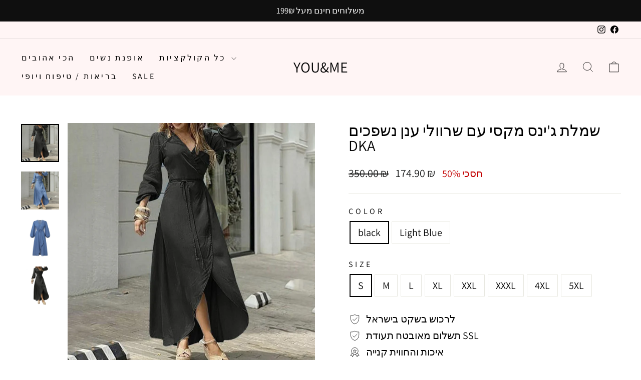

--- FILE ---
content_type: text/html; charset=utf-8
request_url: https://youandme.shop/products/dka
body_size: 26709
content:
<!doctype html>
<html class="no-js" lang="he" dir="ltr">
<head>
  

  <meta charset="utf-8">
  <meta http-equiv="X-UA-Compatible" content="IE=edge,chrome=1">
  <meta name="viewport" content="width=device-width,initial-scale=1">
  <meta name="theme-color" content="#111111">
  <link rel="canonical" href="https://youandme.shop/products/dka">
  <link rel="preconnect" href="https://cdn.shopify.com" crossorigin>
  <link rel="preconnect" href="https://fonts.shopifycdn.com" crossorigin>
  <link rel="dns-prefetch" href="https://productreviews.shopifycdn.com">
  <link rel="dns-prefetch" href="https://ajax.googleapis.com">
  <link rel="dns-prefetch" href="https://maps.googleapis.com">
  <link rel="dns-prefetch" href="https://maps.gstatic.com"><link rel="shortcut icon" href="//youandme.shop/cdn/shop/files/f49b5d547d8cdc9d5120c493e20a8c46_32x32.png?v=1745871558" type="image/png" /><title>שמלת ג&#39;ינס מקסי עם שרוולי ענן נשפכים DKA
&ndash; you&amp;me
</title>
<meta name="description" content="שמלת מקסי שופעת בעיצוב ובגזרת ג&#39;ינס אוברסייז משגע, עם שרוולי ענן נשפכים ורחבים, קשירת מותן מחטבת, שסע עדין וצווארון וי רלפקטור אופנתי מבד נוח וגמיש שמלת ג&#39;ינס מקסי עם שרוולי ענן נשפכים DKA מידה מותניים(ס&quot;מ) היקף חזה (ס&quot;מ) היקף כתפיים (ס&quot;מ) אורך שרוול (ס&quot;מ) אורך (ס&quot;מ) S 69 90 35.75 62.4 131 M 74 95 37 63 133 L 79 100 38"><meta property="og:site_name" content="you&amp;me">
  <meta property="og:url" content="https://youandme.shop/products/dka">
  <meta property="og:title" content="שמלת ג&#39;ינס מקסי עם שרוולי ענן נשפכים DKA">
  <meta property="og:type" content="product">
  <meta property="og:description" content="שמלת מקסי שופעת בעיצוב ובגזרת ג&#39;ינס אוברסייז משגע, עם שרוולי ענן נשפכים ורחבים, קשירת מותן מחטבת, שסע עדין וצווארון וי רלפקטור אופנתי מבד נוח וגמיש שמלת ג&#39;ינס מקסי עם שרוולי ענן נשפכים DKA מידה מותניים(ס&quot;מ) היקף חזה (ס&quot;מ) היקף כתפיים (ס&quot;מ) אורך שרוול (ס&quot;מ) אורך (ס&quot;מ) S 69 90 35.75 62.4 131 M 74 95 37 63 133 L 79 100 38"><meta property="og:image" content="http://youandme.shop/cdn/shop/products/H27cbbcb34fb64b778eedc8b5a85b302dk.png?v=1634683027">
    <meta property="og:image:secure_url" content="https://youandme.shop/cdn/shop/products/H27cbbcb34fb64b778eedc8b5a85b302dk.png?v=1634683027">
    <meta property="og:image:width" content="800">
    <meta property="og:image:height" content="800"><meta name="twitter:site" content="@">
  <meta name="twitter:card" content="summary_large_image">
  <meta name="twitter:title" content="שמלת ג'ינס מקסי עם שרוולי ענן נשפכים DKA">
  <meta name="twitter:description" content="שמלת מקסי שופעת בעיצוב ובגזרת ג&#39;ינס אוברסייז משגע, עם שרוולי ענן נשפכים ורחבים, קשירת מותן מחטבת, שסע עדין וצווארון וי רלפקטור אופנתי מבד נוח וגמיש שמלת ג&#39;ינס מקסי עם שרוולי ענן נשפכים DKA מידה מותניים(ס&quot;מ) היקף חזה (ס&quot;מ) היקף כתפיים (ס&quot;מ) אורך שרוול (ס&quot;מ) אורך (ס&quot;מ) S 69 90 35.75 62.4 131 M 74 95 37 63 133 L 79 100 38">
<style data-shopify>@font-face {
  font-family: Assistant;
  font-weight: 400;
  font-style: normal;
  font-display: swap;
  src: url("//youandme.shop/cdn/fonts/assistant/assistant_n4.9120912a469cad1cc292572851508ca49d12e768.woff2") format("woff2"),
       url("//youandme.shop/cdn/fonts/assistant/assistant_n4.6e9875ce64e0fefcd3f4446b7ec9036b3ddd2985.woff") format("woff");
}

  @font-face {
  font-family: Assistant;
  font-weight: 400;
  font-style: normal;
  font-display: swap;
  src: url("//youandme.shop/cdn/fonts/assistant/assistant_n4.9120912a469cad1cc292572851508ca49d12e768.woff2") format("woff2"),
       url("//youandme.shop/cdn/fonts/assistant/assistant_n4.6e9875ce64e0fefcd3f4446b7ec9036b3ddd2985.woff") format("woff");
}


  @font-face {
  font-family: Assistant;
  font-weight: 600;
  font-style: normal;
  font-display: swap;
  src: url("//youandme.shop/cdn/fonts/assistant/assistant_n6.b2cbcfa81550fc99b5d970d0ef582eebcbac24e0.woff2") format("woff2"),
       url("//youandme.shop/cdn/fonts/assistant/assistant_n6.5dced1e1f897f561a8304b6ef1c533d81fd1c6e0.woff") format("woff");
}

  
  
</style><link href="//youandme.shop/cdn/shop/t/29/assets/theme.css?v=68356306574965478231746025892" rel="stylesheet" type="text/css" media="all" />
<style data-shopify>:root {
    --typeHeaderPrimary: Assistant;
    --typeHeaderFallback: sans-serif;
    --typeHeaderSize: 36px;
    --typeHeaderWeight: 400;
    --typeHeaderLineHeight: 1;
    --typeHeaderSpacing: 0.0em;

    --typeBasePrimary:Assistant;
    --typeBaseFallback:sans-serif;
    --typeBaseSize: 20px;
    --typeBaseWeight: 400;
    --typeBaseSpacing: 0.0em;
    --typeBaseLineHeight: 1.4;
    --typeBaselineHeightMinus01: 1.3;

    --typeCollectionTitle: 25px;

    --iconWeight: 2px;
    --iconLinecaps: miter;

    
        --buttonRadius: 3px;
    

    --colorGridOverlayOpacity: 0.1;
    --colorAnnouncement: #0f0f0f;
    --colorAnnouncementText: #ffffff;

    --colorBody: #ffffff;
    --colorBodyAlpha05: rgba(255, 255, 255, 0.05);
    --colorBodyDim: #f2f2f2;
    --colorBodyLightDim: #fafafa;
    --colorBodyMediumDim: #f5f5f5;


    --colorBorder: #e8e8e1;

    --colorBtnPrimary: #111111;
    --colorBtnPrimaryLight: #2b2b2b;
    --colorBtnPrimaryDim: #040404;
    --colorBtnPrimaryText: #ffffff;

    --colorCartDot: #ff4f33;

    --colorDrawers: #ffffff;
    --colorDrawersDim: #f2f2f2;
    --colorDrawerBorder: #e8e8e1;
    --colorDrawerText: #000000;
    --colorDrawerTextDark: #000000;
    --colorDrawerButton: #111111;
    --colorDrawerButtonText: #ffffff;

    --colorFooter: #ffffff;
    --colorFooterText: #000000;
    --colorFooterTextAlpha01: #000000;

    --colorGridOverlay: #000000;
    --colorGridOverlayOpacity: 0.1;

    --colorHeaderTextAlpha01: rgba(0, 0, 0, 0.1);

    --colorHeroText: #ffffff;

    --colorSmallImageBg: #ffffff;
    --colorLargeImageBg: #0f0f0f;

    --colorImageOverlay: #000000;
    --colorImageOverlayOpacity: 0.1;
    --colorImageOverlayTextShadow: 0.2;

    --colorLink: #000000;

    --colorModalBg: rgba(230, 230, 230, 0.6);

    --colorNav: #fff5f5;
    --colorNavText: #000000;

    --colorPrice: #1c1d1d;

    --colorSaleTag: #1c1d1d;
    --colorSaleTagText: #ffffff;

    --colorTextBody: #000000;
    --colorTextBodyAlpha015: rgba(0, 0, 0, 0.15);
    --colorTextBodyAlpha005: rgba(0, 0, 0, 0.05);
    --colorTextBodyAlpha008: rgba(0, 0, 0, 0.08);
    --colorTextSavings: #C20000;

    --urlIcoSelect: url(//youandme.shop/cdn/shop/t/29/assets/ico-select.svg);
    --urlIcoSelectFooter: url(//youandme.shop/cdn/shop/t/29/assets/ico-select-footer.svg);
    --urlIcoSelectWhite: url(//youandme.shop/cdn/shop/t/29/assets/ico-select-white.svg);

    --grid-gutter: 17px;
    --drawer-gutter: 20px;

    --sizeChartMargin: 25px 0;
    --sizeChartIconMargin: 5px;

    --newsletterReminderPadding: 40px;

    /*Shop Pay Installments*/
    --color-body-text: #000000;
    --color-body: #ffffff;
    --color-bg: #ffffff;
    }

    .placeholder-content {
    background-image: linear-gradient(100deg, #ffffff 40%, #f7f7f7 63%, #ffffff 79%);
    }</style><script>
    document.documentElement.className = document.documentElement.className.replace('no-js', 'js');

    window.theme = window.theme || {};
    theme.routes = {
      home: "/",
      cart: "/cart.js",
      cartPage: "/cart",
      cartAdd: "/cart/add.js",
      cartChange: "/cart/change.js",
      search: "/search",
      predictiveSearch: "/search/suggest"
    };
    theme.strings = {
      soldOut: "אזל",
      unavailable: "אינו זמין",
      inStockLabel: "במלאי, מוכן למשלוח",
      oneStockLabel: "מלאי נמוך - נותרו [count] פריט",
      otherStockLabel: "מלאי נמוך - נותרו [count] פריטים",
      willNotShipUntil: "מוכן למשלוח [date]",
      willBeInStockAfter: "חזרה למלאי [date]",
      waitingForStock: "",
      savePrice: "חסכי [saved_amount]",
      cartEmpty: "העגלה שלך ריקה כרגע.",
      cartTermsConfirmation: "עליך להסכים עם התנאים וההגבלות של המכירה כדי לבדוק את",
      searchCollections: "",
      searchPages: "",
      searchArticles: "",
      productFrom: "מ-",
      maxQuantity: "אתה יכול לקבל רק [quantity] של [title] בעגלה שלך."
    };
    theme.settings = {
      cartType: "drawer",
      isCustomerTemplate: false,
      moneyFormat: "{{amount}} ₪",
      saveType: "percent",
      productImageSize: "natural",
      productImageCover: false,
      predictiveSearch: true,
      predictiveSearchType: null,
      predictiveSearchVendor: false,
      predictiveSearchPrice: false,
      quickView: false,
      themeName: 'Impulse',
      themeVersion: "7.6.1"
    };
  </script>

  <script>window.performance && window.performance.mark && window.performance.mark('shopify.content_for_header.start');</script><meta name="google-site-verification" content="voybXAb3XsPUGcbBoQ-gMRrw5J7gUsZuz7Qx9ZTWv0w">
<meta name="google-site-verification" content="Yi0x5D086M-04nG0912O1f3Cq8tnfBltkjs6JHuLjj0">
<meta id="shopify-digital-wallet" name="shopify-digital-wallet" content="/38535954569/digital_wallets/dialog">
<link rel="alternate" type="application/json+oembed" href="https://youandme.shop/products/dka.oembed">
<script async="async" src="/checkouts/internal/preloads.js?locale=he-IL"></script>
<script id="shopify-features" type="application/json">{"accessToken":"078667db0346f58ae1ffa6f4d31b035e","betas":["rich-media-storefront-analytics"],"domain":"youandme.shop","predictiveSearch":false,"shopId":38535954569,"locale":"he"}</script>
<script>var Shopify = Shopify || {};
Shopify.shop = "webcamhider.myshopify.com";
Shopify.locale = "he";
Shopify.currency = {"active":"ILS","rate":"1.0"};
Shopify.country = "IL";
Shopify.theme = {"name":"custom theme","id":142705655945,"schema_name":null,"schema_version":null,"theme_store_id":null,"role":"main"};
Shopify.theme.handle = "null";
Shopify.theme.style = {"id":null,"handle":null};
Shopify.cdnHost = "youandme.shop/cdn";
Shopify.routes = Shopify.routes || {};
Shopify.routes.root = "/";</script>
<script type="module">!function(o){(o.Shopify=o.Shopify||{}).modules=!0}(window);</script>
<script>!function(o){function n(){var o=[];function n(){o.push(Array.prototype.slice.apply(arguments))}return n.q=o,n}var t=o.Shopify=o.Shopify||{};t.loadFeatures=n(),t.autoloadFeatures=n()}(window);</script>
<script id="shop-js-analytics" type="application/json">{"pageType":"product"}</script>
<script defer="defer" async type="module" src="//youandme.shop/cdn/shopifycloud/shop-js/modules/v2/client.init-shop-cart-sync_IZsNAliE.en.esm.js"></script>
<script defer="defer" async type="module" src="//youandme.shop/cdn/shopifycloud/shop-js/modules/v2/chunk.common_0OUaOowp.esm.js"></script>
<script type="module">
  await import("//youandme.shop/cdn/shopifycloud/shop-js/modules/v2/client.init-shop-cart-sync_IZsNAliE.en.esm.js");
await import("//youandme.shop/cdn/shopifycloud/shop-js/modules/v2/chunk.common_0OUaOowp.esm.js");

  window.Shopify.SignInWithShop?.initShopCartSync?.({"fedCMEnabled":true,"windoidEnabled":true});

</script>
<script>(function() {
  var isLoaded = false;
  function asyncLoad() {
    if (isLoaded) return;
    isLoaded = true;
    var urls = ["https:\/\/d18eg7dreypte5.cloudfront.net\/scripts\/integrations\/subscription.js?shop=webcamhider.myshopify.com","https:\/\/loox.io\/widget\/Ey-IpQq7iO\/loox.1674550353219.js?shop=webcamhider.myshopify.com","https:\/\/d18eg7dreypte5.cloudfront.net\/browse-abandonment\/smsbump_timer.js?shop=webcamhider.myshopify.com"];
    for (var i = 0; i < urls.length; i++) {
      var s = document.createElement('script');
      s.type = 'text/javascript';
      s.async = true;
      s.src = urls[i];
      var x = document.getElementsByTagName('script')[0];
      x.parentNode.insertBefore(s, x);
    }
  };
  if(window.attachEvent) {
    window.attachEvent('onload', asyncLoad);
  } else {
    window.addEventListener('load', asyncLoad, false);
  }
})();</script>
<script id="__st">var __st={"a":38535954569,"offset":7200,"reqid":"d5aa8e0c-1fb7-494b-9a2c-68898bf4b993-1768359963","pageurl":"youandme.shop\/products\/dka","u":"c09a8b05130a","p":"product","rtyp":"product","rid":6668220760201};</script>
<script>window.ShopifyPaypalV4VisibilityTracking = true;</script>
<script id="captcha-bootstrap">!function(){'use strict';const t='contact',e='account',n='new_comment',o=[[t,t],['blogs',n],['comments',n],[t,'customer']],c=[[e,'customer_login'],[e,'guest_login'],[e,'recover_customer_password'],[e,'create_customer']],r=t=>t.map((([t,e])=>`form[action*='/${t}']:not([data-nocaptcha='true']) input[name='form_type'][value='${e}']`)).join(','),a=t=>()=>t?[...document.querySelectorAll(t)].map((t=>t.form)):[];function s(){const t=[...o],e=r(t);return a(e)}const i='password',u='form_key',d=['recaptcha-v3-token','g-recaptcha-response','h-captcha-response',i],f=()=>{try{return window.sessionStorage}catch{return}},m='__shopify_v',_=t=>t.elements[u];function p(t,e,n=!1){try{const o=window.sessionStorage,c=JSON.parse(o.getItem(e)),{data:r}=function(t){const{data:e,action:n}=t;return t[m]||n?{data:e,action:n}:{data:t,action:n}}(c);for(const[e,n]of Object.entries(r))t.elements[e]&&(t.elements[e].value=n);n&&o.removeItem(e)}catch(o){console.error('form repopulation failed',{error:o})}}const l='form_type',E='cptcha';function T(t){t.dataset[E]=!0}const w=window,h=w.document,L='Shopify',v='ce_forms',y='captcha';let A=!1;((t,e)=>{const n=(g='f06e6c50-85a8-45c8-87d0-21a2b65856fe',I='https://cdn.shopify.com/shopifycloud/storefront-forms-hcaptcha/ce_storefront_forms_captcha_hcaptcha.v1.5.2.iife.js',D={infoText:'Protected by hCaptcha',privacyText:'Privacy',termsText:'Terms'},(t,e,n)=>{const o=w[L][v],c=o.bindForm;if(c)return c(t,g,e,D).then(n);var r;o.q.push([[t,g,e,D],n]),r=I,A||(h.body.append(Object.assign(h.createElement('script'),{id:'captcha-provider',async:!0,src:r})),A=!0)});var g,I,D;w[L]=w[L]||{},w[L][v]=w[L][v]||{},w[L][v].q=[],w[L][y]=w[L][y]||{},w[L][y].protect=function(t,e){n(t,void 0,e),T(t)},Object.freeze(w[L][y]),function(t,e,n,w,h,L){const[v,y,A,g]=function(t,e,n){const i=e?o:[],u=t?c:[],d=[...i,...u],f=r(d),m=r(i),_=r(d.filter((([t,e])=>n.includes(e))));return[a(f),a(m),a(_),s()]}(w,h,L),I=t=>{const e=t.target;return e instanceof HTMLFormElement?e:e&&e.form},D=t=>v().includes(t);t.addEventListener('submit',(t=>{const e=I(t);if(!e)return;const n=D(e)&&!e.dataset.hcaptchaBound&&!e.dataset.recaptchaBound,o=_(e),c=g().includes(e)&&(!o||!o.value);(n||c)&&t.preventDefault(),c&&!n&&(function(t){try{if(!f())return;!function(t){const e=f();if(!e)return;const n=_(t);if(!n)return;const o=n.value;o&&e.removeItem(o)}(t);const e=Array.from(Array(32),(()=>Math.random().toString(36)[2])).join('');!function(t,e){_(t)||t.append(Object.assign(document.createElement('input'),{type:'hidden',name:u})),t.elements[u].value=e}(t,e),function(t,e){const n=f();if(!n)return;const o=[...t.querySelectorAll(`input[type='${i}']`)].map((({name:t})=>t)),c=[...d,...o],r={};for(const[a,s]of new FormData(t).entries())c.includes(a)||(r[a]=s);n.setItem(e,JSON.stringify({[m]:1,action:t.action,data:r}))}(t,e)}catch(e){console.error('failed to persist form',e)}}(e),e.submit())}));const S=(t,e)=>{t&&!t.dataset[E]&&(n(t,e.some((e=>e===t))),T(t))};for(const o of['focusin','change'])t.addEventListener(o,(t=>{const e=I(t);D(e)&&S(e,y())}));const B=e.get('form_key'),M=e.get(l),P=B&&M;t.addEventListener('DOMContentLoaded',(()=>{const t=y();if(P)for(const e of t)e.elements[l].value===M&&p(e,B);[...new Set([...A(),...v().filter((t=>'true'===t.dataset.shopifyCaptcha))])].forEach((e=>S(e,t)))}))}(h,new URLSearchParams(w.location.search),n,t,e,['guest_login'])})(!0,!1)}();</script>
<script integrity="sha256-4kQ18oKyAcykRKYeNunJcIwy7WH5gtpwJnB7kiuLZ1E=" data-source-attribution="shopify.loadfeatures" defer="defer" src="//youandme.shop/cdn/shopifycloud/storefront/assets/storefront/load_feature-a0a9edcb.js" crossorigin="anonymous"></script>
<script data-source-attribution="shopify.dynamic_checkout.dynamic.init">var Shopify=Shopify||{};Shopify.PaymentButton=Shopify.PaymentButton||{isStorefrontPortableWallets:!0,init:function(){window.Shopify.PaymentButton.init=function(){};var t=document.createElement("script");t.src="https://youandme.shop/cdn/shopifycloud/portable-wallets/latest/portable-wallets.he.js",t.type="module",document.head.appendChild(t)}};
</script>
<script data-source-attribution="shopify.dynamic_checkout.buyer_consent">
  function portableWalletsHideBuyerConsent(e){var t=document.getElementById("shopify-buyer-consent"),n=document.getElementById("shopify-subscription-policy-button");t&&n&&(t.classList.add("hidden"),t.setAttribute("aria-hidden","true"),n.removeEventListener("click",e))}function portableWalletsShowBuyerConsent(e){var t=document.getElementById("shopify-buyer-consent"),n=document.getElementById("shopify-subscription-policy-button");t&&n&&(t.classList.remove("hidden"),t.removeAttribute("aria-hidden"),n.addEventListener("click",e))}window.Shopify?.PaymentButton&&(window.Shopify.PaymentButton.hideBuyerConsent=portableWalletsHideBuyerConsent,window.Shopify.PaymentButton.showBuyerConsent=portableWalletsShowBuyerConsent);
</script>
<script data-source-attribution="shopify.dynamic_checkout.cart.bootstrap">document.addEventListener("DOMContentLoaded",(function(){function t(){return document.querySelector("shopify-accelerated-checkout-cart, shopify-accelerated-checkout")}if(t())Shopify.PaymentButton.init();else{new MutationObserver((function(e,n){t()&&(Shopify.PaymentButton.init(),n.disconnect())})).observe(document.body,{childList:!0,subtree:!0})}}));
</script>

<script>window.performance && window.performance.mark && window.performance.mark('shopify.content_for_header.end');</script>

  <script src="//youandme.shop/cdn/shop/t/29/assets/vendor-scripts-v11.js" defer="defer"></script><script src="//youandme.shop/cdn/shop/t/29/assets/theme.js?v=104180769944361832221745342840" defer="defer"></script>
<link href="https://monorail-edge.shopifysvc.com" rel="dns-prefetch">
<script>(function(){if ("sendBeacon" in navigator && "performance" in window) {try {var session_token_from_headers = performance.getEntriesByType('navigation')[0].serverTiming.find(x => x.name == '_s').description;} catch {var session_token_from_headers = undefined;}var session_cookie_matches = document.cookie.match(/_shopify_s=([^;]*)/);var session_token_from_cookie = session_cookie_matches && session_cookie_matches.length === 2 ? session_cookie_matches[1] : "";var session_token = session_token_from_headers || session_token_from_cookie || "";function handle_abandonment_event(e) {var entries = performance.getEntries().filter(function(entry) {return /monorail-edge.shopifysvc.com/.test(entry.name);});if (!window.abandonment_tracked && entries.length === 0) {window.abandonment_tracked = true;var currentMs = Date.now();var navigation_start = performance.timing.navigationStart;var payload = {shop_id: 38535954569,url: window.location.href,navigation_start,duration: currentMs - navigation_start,session_token,page_type: "product"};window.navigator.sendBeacon("https://monorail-edge.shopifysvc.com/v1/produce", JSON.stringify({schema_id: "online_store_buyer_site_abandonment/1.1",payload: payload,metadata: {event_created_at_ms: currentMs,event_sent_at_ms: currentMs}}));}}window.addEventListener('pagehide', handle_abandonment_event);}}());</script>
<script id="web-pixels-manager-setup">(function e(e,d,r,n,o){if(void 0===o&&(o={}),!Boolean(null===(a=null===(i=window.Shopify)||void 0===i?void 0:i.analytics)||void 0===a?void 0:a.replayQueue)){var i,a;window.Shopify=window.Shopify||{};var t=window.Shopify;t.analytics=t.analytics||{};var s=t.analytics;s.replayQueue=[],s.publish=function(e,d,r){return s.replayQueue.push([e,d,r]),!0};try{self.performance.mark("wpm:start")}catch(e){}var l=function(){var e={modern:/Edge?\/(1{2}[4-9]|1[2-9]\d|[2-9]\d{2}|\d{4,})\.\d+(\.\d+|)|Firefox\/(1{2}[4-9]|1[2-9]\d|[2-9]\d{2}|\d{4,})\.\d+(\.\d+|)|Chrom(ium|e)\/(9{2}|\d{3,})\.\d+(\.\d+|)|(Maci|X1{2}).+ Version\/(15\.\d+|(1[6-9]|[2-9]\d|\d{3,})\.\d+)([,.]\d+|)( \(\w+\)|)( Mobile\/\w+|) Safari\/|Chrome.+OPR\/(9{2}|\d{3,})\.\d+\.\d+|(CPU[ +]OS|iPhone[ +]OS|CPU[ +]iPhone|CPU IPhone OS|CPU iPad OS)[ +]+(15[._]\d+|(1[6-9]|[2-9]\d|\d{3,})[._]\d+)([._]\d+|)|Android:?[ /-](13[3-9]|1[4-9]\d|[2-9]\d{2}|\d{4,})(\.\d+|)(\.\d+|)|Android.+Firefox\/(13[5-9]|1[4-9]\d|[2-9]\d{2}|\d{4,})\.\d+(\.\d+|)|Android.+Chrom(ium|e)\/(13[3-9]|1[4-9]\d|[2-9]\d{2}|\d{4,})\.\d+(\.\d+|)|SamsungBrowser\/([2-9]\d|\d{3,})\.\d+/,legacy:/Edge?\/(1[6-9]|[2-9]\d|\d{3,})\.\d+(\.\d+|)|Firefox\/(5[4-9]|[6-9]\d|\d{3,})\.\d+(\.\d+|)|Chrom(ium|e)\/(5[1-9]|[6-9]\d|\d{3,})\.\d+(\.\d+|)([\d.]+$|.*Safari\/(?![\d.]+ Edge\/[\d.]+$))|(Maci|X1{2}).+ Version\/(10\.\d+|(1[1-9]|[2-9]\d|\d{3,})\.\d+)([,.]\d+|)( \(\w+\)|)( Mobile\/\w+|) Safari\/|Chrome.+OPR\/(3[89]|[4-9]\d|\d{3,})\.\d+\.\d+|(CPU[ +]OS|iPhone[ +]OS|CPU[ +]iPhone|CPU IPhone OS|CPU iPad OS)[ +]+(10[._]\d+|(1[1-9]|[2-9]\d|\d{3,})[._]\d+)([._]\d+|)|Android:?[ /-](13[3-9]|1[4-9]\d|[2-9]\d{2}|\d{4,})(\.\d+|)(\.\d+|)|Mobile Safari.+OPR\/([89]\d|\d{3,})\.\d+\.\d+|Android.+Firefox\/(13[5-9]|1[4-9]\d|[2-9]\d{2}|\d{4,})\.\d+(\.\d+|)|Android.+Chrom(ium|e)\/(13[3-9]|1[4-9]\d|[2-9]\d{2}|\d{4,})\.\d+(\.\d+|)|Android.+(UC? ?Browser|UCWEB|U3)[ /]?(15\.([5-9]|\d{2,})|(1[6-9]|[2-9]\d|\d{3,})\.\d+)\.\d+|SamsungBrowser\/(5\.\d+|([6-9]|\d{2,})\.\d+)|Android.+MQ{2}Browser\/(14(\.(9|\d{2,})|)|(1[5-9]|[2-9]\d|\d{3,})(\.\d+|))(\.\d+|)|K[Aa][Ii]OS\/(3\.\d+|([4-9]|\d{2,})\.\d+)(\.\d+|)/},d=e.modern,r=e.legacy,n=navigator.userAgent;return n.match(d)?"modern":n.match(r)?"legacy":"unknown"}(),u="modern"===l?"modern":"legacy",c=(null!=n?n:{modern:"",legacy:""})[u],f=function(e){return[e.baseUrl,"/wpm","/b",e.hashVersion,"modern"===e.buildTarget?"m":"l",".js"].join("")}({baseUrl:d,hashVersion:r,buildTarget:u}),m=function(e){var d=e.version,r=e.bundleTarget,n=e.surface,o=e.pageUrl,i=e.monorailEndpoint;return{emit:function(e){var a=e.status,t=e.errorMsg,s=(new Date).getTime(),l=JSON.stringify({metadata:{event_sent_at_ms:s},events:[{schema_id:"web_pixels_manager_load/3.1",payload:{version:d,bundle_target:r,page_url:o,status:a,surface:n,error_msg:t},metadata:{event_created_at_ms:s}}]});if(!i)return console&&console.warn&&console.warn("[Web Pixels Manager] No Monorail endpoint provided, skipping logging."),!1;try{return self.navigator.sendBeacon.bind(self.navigator)(i,l)}catch(e){}var u=new XMLHttpRequest;try{return u.open("POST",i,!0),u.setRequestHeader("Content-Type","text/plain"),u.send(l),!0}catch(e){return console&&console.warn&&console.warn("[Web Pixels Manager] Got an unhandled error while logging to Monorail."),!1}}}}({version:r,bundleTarget:l,surface:e.surface,pageUrl:self.location.href,monorailEndpoint:e.monorailEndpoint});try{o.browserTarget=l,function(e){var d=e.src,r=e.async,n=void 0===r||r,o=e.onload,i=e.onerror,a=e.sri,t=e.scriptDataAttributes,s=void 0===t?{}:t,l=document.createElement("script"),u=document.querySelector("head"),c=document.querySelector("body");if(l.async=n,l.src=d,a&&(l.integrity=a,l.crossOrigin="anonymous"),s)for(var f in s)if(Object.prototype.hasOwnProperty.call(s,f))try{l.dataset[f]=s[f]}catch(e){}if(o&&l.addEventListener("load",o),i&&l.addEventListener("error",i),u)u.appendChild(l);else{if(!c)throw new Error("Did not find a head or body element to append the script");c.appendChild(l)}}({src:f,async:!0,onload:function(){if(!function(){var e,d;return Boolean(null===(d=null===(e=window.Shopify)||void 0===e?void 0:e.analytics)||void 0===d?void 0:d.initialized)}()){var d=window.webPixelsManager.init(e)||void 0;if(d){var r=window.Shopify.analytics;r.replayQueue.forEach((function(e){var r=e[0],n=e[1],o=e[2];d.publishCustomEvent(r,n,o)})),r.replayQueue=[],r.publish=d.publishCustomEvent,r.visitor=d.visitor,r.initialized=!0}}},onerror:function(){return m.emit({status:"failed",errorMsg:"".concat(f," has failed to load")})},sri:function(e){var d=/^sha384-[A-Za-z0-9+/=]+$/;return"string"==typeof e&&d.test(e)}(c)?c:"",scriptDataAttributes:o}),m.emit({status:"loading"})}catch(e){m.emit({status:"failed",errorMsg:(null==e?void 0:e.message)||"Unknown error"})}}})({shopId: 38535954569,storefrontBaseUrl: "https://youandme.shop",extensionsBaseUrl: "https://extensions.shopifycdn.com/cdn/shopifycloud/web-pixels-manager",monorailEndpoint: "https://monorail-edge.shopifysvc.com/unstable/produce_batch",surface: "storefront-renderer",enabledBetaFlags: ["2dca8a86","a0d5f9d2"],webPixelsConfigList: [{"id":"487587977","configuration":"{\"config\":\"{\\\"pixel_id\\\":\\\"AW-351707081\\\",\\\"target_country\\\":\\\"IL\\\",\\\"gtag_events\\\":[{\\\"type\\\":\\\"search\\\",\\\"action_label\\\":\\\"AW-351707081\\\/KcyVCOiS0coCEMm_2qcB\\\"},{\\\"type\\\":\\\"begin_checkout\\\",\\\"action_label\\\":\\\"AW-351707081\\\/C1jDCOWS0coCEMm_2qcB\\\"},{\\\"type\\\":\\\"view_item\\\",\\\"action_label\\\":[\\\"AW-351707081\\\/a-J3CLqR0coCEMm_2qcB\\\",\\\"MC-TPENV7ZCTM\\\"]},{\\\"type\\\":\\\"purchase\\\",\\\"action_label\\\":[\\\"AW-351707081\\\/tz4DCLeR0coCEMm_2qcB\\\",\\\"MC-TPENV7ZCTM\\\"]},{\\\"type\\\":\\\"page_view\\\",\\\"action_label\\\":[\\\"AW-351707081\\\/HBqHCLSR0coCEMm_2qcB\\\",\\\"MC-TPENV7ZCTM\\\"]},{\\\"type\\\":\\\"add_payment_info\\\",\\\"action_label\\\":\\\"AW-351707081\\\/7FBXCOuS0coCEMm_2qcB\\\"},{\\\"type\\\":\\\"add_to_cart\\\",\\\"action_label\\\":\\\"AW-351707081\\\/fpYhCL2R0coCEMm_2qcB\\\"}],\\\"enable_monitoring_mode\\\":false}\"}","eventPayloadVersion":"v1","runtimeContext":"OPEN","scriptVersion":"b2a88bafab3e21179ed38636efcd8a93","type":"APP","apiClientId":1780363,"privacyPurposes":[],"dataSharingAdjustments":{"protectedCustomerApprovalScopes":["read_customer_address","read_customer_email","read_customer_name","read_customer_personal_data","read_customer_phone"]}},{"id":"376209545","configuration":"{\"pixelCode\":\"CHD3DDBC77U4U8BVC78G\"}","eventPayloadVersion":"v1","runtimeContext":"STRICT","scriptVersion":"22e92c2ad45662f435e4801458fb78cc","type":"APP","apiClientId":4383523,"privacyPurposes":["ANALYTICS","MARKETING","SALE_OF_DATA"],"dataSharingAdjustments":{"protectedCustomerApprovalScopes":["read_customer_address","read_customer_email","read_customer_name","read_customer_personal_data","read_customer_phone"]}},{"id":"162529417","configuration":"{\"pixel_id\":\"1003000220206055\",\"pixel_type\":\"facebook_pixel\",\"metaapp_system_user_token\":\"-\"}","eventPayloadVersion":"v1","runtimeContext":"OPEN","scriptVersion":"ca16bc87fe92b6042fbaa3acc2fbdaa6","type":"APP","apiClientId":2329312,"privacyPurposes":["ANALYTICS","MARKETING","SALE_OF_DATA"],"dataSharingAdjustments":{"protectedCustomerApprovalScopes":["read_customer_address","read_customer_email","read_customer_name","read_customer_personal_data","read_customer_phone"]}},{"id":"16744585","configuration":"{\"store\":\"webcamhider.myshopify.com\"}","eventPayloadVersion":"v1","runtimeContext":"STRICT","scriptVersion":"8450b52b59e80bfb2255f1e069ee1acd","type":"APP","apiClientId":740217,"privacyPurposes":["ANALYTICS","MARKETING","SALE_OF_DATA"],"dataSharingAdjustments":{"protectedCustomerApprovalScopes":["read_customer_address","read_customer_email","read_customer_name","read_customer_personal_data","read_customer_phone"]}},{"id":"91357321","eventPayloadVersion":"v1","runtimeContext":"LAX","scriptVersion":"1","type":"CUSTOM","privacyPurposes":["ANALYTICS"],"name":"Google Analytics tag (migrated)"},{"id":"shopify-app-pixel","configuration":"{}","eventPayloadVersion":"v1","runtimeContext":"STRICT","scriptVersion":"0450","apiClientId":"shopify-pixel","type":"APP","privacyPurposes":["ANALYTICS","MARKETING"]},{"id":"shopify-custom-pixel","eventPayloadVersion":"v1","runtimeContext":"LAX","scriptVersion":"0450","apiClientId":"shopify-pixel","type":"CUSTOM","privacyPurposes":["ANALYTICS","MARKETING"]}],isMerchantRequest: false,initData: {"shop":{"name":"you\u0026me","paymentSettings":{"currencyCode":"ILS"},"myshopifyDomain":"webcamhider.myshopify.com","countryCode":"IL","storefrontUrl":"https:\/\/youandme.shop"},"customer":null,"cart":null,"checkout":null,"productVariants":[{"price":{"amount":174.9,"currencyCode":"ILS"},"product":{"title":"שמלת ג'ינס מקסי עם שרוולי ענן נשפכים DKA","vendor":"you\u0026me","id":"6668220760201","untranslatedTitle":"שמלת ג'ינס מקסי עם שרוולי ענן נשפכים DKA","url":"\/products\/dka","type":""},"id":"39572867514505","image":{"src":"\/\/youandme.shop\/cdn\/shop\/products\/H27cbbcb34fb64b778eedc8b5a85b302dk.png?v=1634683027"},"sku":"14:193;5:100014064","title":"black \/ S","untranslatedTitle":"black \/ S"},{"price":{"amount":174.9,"currencyCode":"ILS"},"product":{"title":"שמלת ג'ינס מקסי עם שרוולי ענן נשפכים DKA","vendor":"you\u0026me","id":"6668220760201","untranslatedTitle":"שמלת ג'ינס מקסי עם שרוולי ענן נשפכים DKA","url":"\/products\/dka","type":""},"id":"39572867580041","image":{"src":"\/\/youandme.shop\/cdn\/shop\/products\/H27cbbcb34fb64b778eedc8b5a85b302dk.png?v=1634683027"},"sku":"14:193;5:361386","title":"black \/ M","untranslatedTitle":"black \/ M"},{"price":{"amount":174.9,"currencyCode":"ILS"},"product":{"title":"שמלת ג'ינס מקסי עם שרוולי ענן נשפכים DKA","vendor":"you\u0026me","id":"6668220760201","untranslatedTitle":"שמלת ג'ינס מקסי עם שרוולי ענן נשפכים DKA","url":"\/products\/dka","type":""},"id":"39572867612809","image":{"src":"\/\/youandme.shop\/cdn\/shop\/products\/H27cbbcb34fb64b778eedc8b5a85b302dk.png?v=1634683027"},"sku":"14:193;5:361385","title":"black \/ L","untranslatedTitle":"black \/ L"},{"price":{"amount":174.9,"currencyCode":"ILS"},"product":{"title":"שמלת ג'ינס מקסי עם שרוולי ענן נשפכים DKA","vendor":"you\u0026me","id":"6668220760201","untranslatedTitle":"שמלת ג'ינס מקסי עם שרוולי ענן נשפכים DKA","url":"\/products\/dka","type":""},"id":"39572867448969","image":{"src":"\/\/youandme.shop\/cdn\/shop\/products\/H27cbbcb34fb64b778eedc8b5a85b302dk.png?v=1634683027"},"sku":"14:193;5:100014065","title":"black \/ XL","untranslatedTitle":"black \/ XL"},{"price":{"amount":174.9,"currencyCode":"ILS"},"product":{"title":"שמלת ג'ינס מקסי עם שרוולי ענן נשפכים DKA","vendor":"you\u0026me","id":"6668220760201","untranslatedTitle":"שמלת ג'ינס מקסי עם שרוולי ענן נשפכים DKA","url":"\/products\/dka","type":""},"id":"39572867383433","image":{"src":"\/\/youandme.shop\/cdn\/shop\/products\/H27cbbcb34fb64b778eedc8b5a85b302dk.png?v=1634683027"},"sku":"14:193;5:4182","title":"black \/ XXL","untranslatedTitle":"black \/ XXL"},{"price":{"amount":174.9,"currencyCode":"ILS"},"product":{"title":"שמלת ג'ינס מקסי עם שרוולי ענן נשפכים DKA","vendor":"you\u0026me","id":"6668220760201","untranslatedTitle":"שמלת ג'ינס מקסי עם שרוולי ענן נשפכים DKA","url":"\/products\/dka","type":""},"id":"39572867317897","image":{"src":"\/\/youandme.shop\/cdn\/shop\/products\/H27cbbcb34fb64b778eedc8b5a85b302dk.png?v=1634683027"},"sku":"14:193;5:4183","title":"black \/ XXXL","untranslatedTitle":"black \/ XXXL"},{"price":{"amount":174.9,"currencyCode":"ILS"},"product":{"title":"שמלת ג'ינס מקסי עם שרוולי ענן נשפכים DKA","vendor":"you\u0026me","id":"6668220760201","untranslatedTitle":"שמלת ג'ינס מקסי עם שרוולי ענן נשפכים DKA","url":"\/products\/dka","type":""},"id":"39572867743881","image":{"src":"\/\/youandme.shop\/cdn\/shop\/products\/H27cbbcb34fb64b778eedc8b5a85b302dk.png?v=1634683027"},"sku":"14:193;5:200000990","title":"black \/ 4XL","untranslatedTitle":"black \/ 4XL"},{"price":{"amount":174.9,"currencyCode":"ILS"},"product":{"title":"שמלת ג'ינס מקסי עם שרוולי ענן נשפכים DKA","vendor":"you\u0026me","id":"6668220760201","untranslatedTitle":"שמלת ג'ינס מקסי עם שרוולי ענן נשפכים DKA","url":"\/products\/dka","type":""},"id":"39572867678345","image":{"src":"\/\/youandme.shop\/cdn\/shop\/products\/H27cbbcb34fb64b778eedc8b5a85b302dk.png?v=1634683027"},"sku":"14:193;5:200000991","title":"black \/ 5XL","untranslatedTitle":"black \/ 5XL"},{"price":{"amount":174.9,"currencyCode":"ILS"},"product":{"title":"שמלת ג'ינס מקסי עם שרוולי ענן נשפכים DKA","vendor":"you\u0026me","id":"6668220760201","untranslatedTitle":"שמלת ג'ינס מקסי עם שרוולי ענן נשפכים DKA","url":"\/products\/dka","type":""},"id":"39572868006025","image":{"src":"\/\/youandme.shop\/cdn\/shop\/products\/H3f143560dfd2482f8abc9cf320e7f6f7E.png?v=1634683027"},"sku":"14:1254#Light Blue;5:100014064","title":"Light Blue \/ S","untranslatedTitle":"Light Blue \/ S"},{"price":{"amount":174.9,"currencyCode":"ILS"},"product":{"title":"שמלת ג'ינס מקסי עם שרוולי ענן נשפכים DKA","vendor":"you\u0026me","id":"6668220760201","untranslatedTitle":"שמלת ג'ינס מקסי עם שרוולי ענן נשפכים DKA","url":"\/products\/dka","type":""},"id":"39572868104329","image":{"src":"\/\/youandme.shop\/cdn\/shop\/products\/H3f143560dfd2482f8abc9cf320e7f6f7E.png?v=1634683027"},"sku":"14:1254#Light Blue;5:361386","title":"Light Blue \/ M","untranslatedTitle":"Light Blue \/ M"},{"price":{"amount":174.9,"currencyCode":"ILS"},"product":{"title":"שמלת ג'ינס מקסי עם שרוולי ענן נשפכים DKA","vendor":"you\u0026me","id":"6668220760201","untranslatedTitle":"שמלת ג'ינס מקסי עם שרוולי ענן נשפכים DKA","url":"\/products\/dka","type":""},"id":"39572868169865","image":{"src":"\/\/youandme.shop\/cdn\/shop\/products\/H3f143560dfd2482f8abc9cf320e7f6f7E.png?v=1634683027"},"sku":"14:1254#Light Blue;5:361385","title":"Light Blue \/ L","untranslatedTitle":"Light Blue \/ L"},{"price":{"amount":174.9,"currencyCode":"ILS"},"product":{"title":"שמלת ג'ינס מקסי עם שרוולי ענן נשפכים DKA","vendor":"you\u0026me","id":"6668220760201","untranslatedTitle":"שמלת ג'ינס מקסי עם שרוולי ענן נשפכים DKA","url":"\/products\/dka","type":""},"id":"39572867940489","image":{"src":"\/\/youandme.shop\/cdn\/shop\/products\/H3f143560dfd2482f8abc9cf320e7f6f7E.png?v=1634683027"},"sku":"14:1254#Light Blue;5:100014065","title":"Light Blue \/ XL","untranslatedTitle":"Light Blue \/ XL"},{"price":{"amount":174.9,"currencyCode":"ILS"},"product":{"title":"שמלת ג'ינס מקסי עם שרוולי ענן נשפכים DKA","vendor":"you\u0026me","id":"6668220760201","untranslatedTitle":"שמלת ג'ינס מקסי עם שרוולי ענן נשפכים DKA","url":"\/products\/dka","type":""},"id":"39572867874953","image":{"src":"\/\/youandme.shop\/cdn\/shop\/products\/H3f143560dfd2482f8abc9cf320e7f6f7E.png?v=1634683027"},"sku":"14:1254#Light Blue;5:4182","title":"Light Blue \/ XXL","untranslatedTitle":"Light Blue \/ XXL"},{"price":{"amount":174.9,"currencyCode":"ILS"},"product":{"title":"שמלת ג'ינס מקסי עם שרוולי ענן נשפכים DKA","vendor":"you\u0026me","id":"6668220760201","untranslatedTitle":"שמלת ג'ינס מקסי עם שרוולי ענן נשפכים DKA","url":"\/products\/dka","type":""},"id":"39572867809417","image":{"src":"\/\/youandme.shop\/cdn\/shop\/products\/H3f143560dfd2482f8abc9cf320e7f6f7E.png?v=1634683027"},"sku":"14:1254#Light Blue;5:4183","title":"Light Blue \/ XXXL","untranslatedTitle":"Light Blue \/ XXXL"},{"price":{"amount":174.9,"currencyCode":"ILS"},"product":{"title":"שמלת ג'ינס מקסי עם שרוולי ענן נשפכים DKA","vendor":"you\u0026me","id":"6668220760201","untranslatedTitle":"שמלת ג'ינס מקסי עם שרוולי ענן נשפכים DKA","url":"\/products\/dka","type":""},"id":"39572868333705","image":{"src":"\/\/youandme.shop\/cdn\/shop\/products\/H3f143560dfd2482f8abc9cf320e7f6f7E.png?v=1634683027"},"sku":"14:1254#Light Blue;5:200000990","title":"Light Blue \/ 4XL","untranslatedTitle":"Light Blue \/ 4XL"},{"price":{"amount":174.9,"currencyCode":"ILS"},"product":{"title":"שמלת ג'ינס מקסי עם שרוולי ענן נשפכים DKA","vendor":"you\u0026me","id":"6668220760201","untranslatedTitle":"שמלת ג'ינס מקסי עם שרוולי ענן נשפכים DKA","url":"\/products\/dka","type":""},"id":"39572868268169","image":{"src":"\/\/youandme.shop\/cdn\/shop\/products\/H3f143560dfd2482f8abc9cf320e7f6f7E.png?v=1634683027"},"sku":"14:1254#Light Blue;5:200000991","title":"Light Blue \/ 5XL","untranslatedTitle":"Light Blue \/ 5XL"}],"purchasingCompany":null},},"https://youandme.shop/cdn","7cecd0b6w90c54c6cpe92089d5m57a67346",{"modern":"","legacy":""},{"shopId":"38535954569","storefrontBaseUrl":"https:\/\/youandme.shop","extensionBaseUrl":"https:\/\/extensions.shopifycdn.com\/cdn\/shopifycloud\/web-pixels-manager","surface":"storefront-renderer","enabledBetaFlags":"[\"2dca8a86\", \"a0d5f9d2\"]","isMerchantRequest":"false","hashVersion":"7cecd0b6w90c54c6cpe92089d5m57a67346","publish":"custom","events":"[[\"page_viewed\",{}],[\"product_viewed\",{\"productVariant\":{\"price\":{\"amount\":174.9,\"currencyCode\":\"ILS\"},\"product\":{\"title\":\"שמלת ג'ינס מקסי עם שרוולי ענן נשפכים DKA\",\"vendor\":\"you\u0026me\",\"id\":\"6668220760201\",\"untranslatedTitle\":\"שמלת ג'ינס מקסי עם שרוולי ענן נשפכים DKA\",\"url\":\"\/products\/dka\",\"type\":\"\"},\"id\":\"39572867514505\",\"image\":{\"src\":\"\/\/youandme.shop\/cdn\/shop\/products\/H27cbbcb34fb64b778eedc8b5a85b302dk.png?v=1634683027\"},\"sku\":\"14:193;5:100014064\",\"title\":\"black \/ S\",\"untranslatedTitle\":\"black \/ S\"}}]]"});</script><script>
  window.ShopifyAnalytics = window.ShopifyAnalytics || {};
  window.ShopifyAnalytics.meta = window.ShopifyAnalytics.meta || {};
  window.ShopifyAnalytics.meta.currency = 'ILS';
  var meta = {"product":{"id":6668220760201,"gid":"gid:\/\/shopify\/Product\/6668220760201","vendor":"you\u0026me","type":"","handle":"dka","variants":[{"id":39572867514505,"price":17490,"name":"שמלת ג'ינס מקסי עם שרוולי ענן נשפכים DKA - black \/ S","public_title":"black \/ S","sku":"14:193;5:100014064"},{"id":39572867580041,"price":17490,"name":"שמלת ג'ינס מקסי עם שרוולי ענן נשפכים DKA - black \/ M","public_title":"black \/ M","sku":"14:193;5:361386"},{"id":39572867612809,"price":17490,"name":"שמלת ג'ינס מקסי עם שרוולי ענן נשפכים DKA - black \/ L","public_title":"black \/ L","sku":"14:193;5:361385"},{"id":39572867448969,"price":17490,"name":"שמלת ג'ינס מקסי עם שרוולי ענן נשפכים DKA - black \/ XL","public_title":"black \/ XL","sku":"14:193;5:100014065"},{"id":39572867383433,"price":17490,"name":"שמלת ג'ינס מקסי עם שרוולי ענן נשפכים DKA - black \/ XXL","public_title":"black \/ XXL","sku":"14:193;5:4182"},{"id":39572867317897,"price":17490,"name":"שמלת ג'ינס מקסי עם שרוולי ענן נשפכים DKA - black \/ XXXL","public_title":"black \/ XXXL","sku":"14:193;5:4183"},{"id":39572867743881,"price":17490,"name":"שמלת ג'ינס מקסי עם שרוולי ענן נשפכים DKA - black \/ 4XL","public_title":"black \/ 4XL","sku":"14:193;5:200000990"},{"id":39572867678345,"price":17490,"name":"שמלת ג'ינס מקסי עם שרוולי ענן נשפכים DKA - black \/ 5XL","public_title":"black \/ 5XL","sku":"14:193;5:200000991"},{"id":39572868006025,"price":17490,"name":"שמלת ג'ינס מקסי עם שרוולי ענן נשפכים DKA - Light Blue \/ S","public_title":"Light Blue \/ S","sku":"14:1254#Light Blue;5:100014064"},{"id":39572868104329,"price":17490,"name":"שמלת ג'ינס מקסי עם שרוולי ענן נשפכים DKA - Light Blue \/ M","public_title":"Light Blue \/ M","sku":"14:1254#Light Blue;5:361386"},{"id":39572868169865,"price":17490,"name":"שמלת ג'ינס מקסי עם שרוולי ענן נשפכים DKA - Light Blue \/ L","public_title":"Light Blue \/ L","sku":"14:1254#Light Blue;5:361385"},{"id":39572867940489,"price":17490,"name":"שמלת ג'ינס מקסי עם שרוולי ענן נשפכים DKA - Light Blue \/ XL","public_title":"Light Blue \/ XL","sku":"14:1254#Light Blue;5:100014065"},{"id":39572867874953,"price":17490,"name":"שמלת ג'ינס מקסי עם שרוולי ענן נשפכים DKA - Light Blue \/ XXL","public_title":"Light Blue \/ XXL","sku":"14:1254#Light Blue;5:4182"},{"id":39572867809417,"price":17490,"name":"שמלת ג'ינס מקסי עם שרוולי ענן נשפכים DKA - Light Blue \/ XXXL","public_title":"Light Blue \/ XXXL","sku":"14:1254#Light Blue;5:4183"},{"id":39572868333705,"price":17490,"name":"שמלת ג'ינס מקסי עם שרוולי ענן נשפכים DKA - Light Blue \/ 4XL","public_title":"Light Blue \/ 4XL","sku":"14:1254#Light Blue;5:200000990"},{"id":39572868268169,"price":17490,"name":"שמלת ג'ינס מקסי עם שרוולי ענן נשפכים DKA - Light Blue \/ 5XL","public_title":"Light Blue \/ 5XL","sku":"14:1254#Light Blue;5:200000991"}],"remote":false},"page":{"pageType":"product","resourceType":"product","resourceId":6668220760201,"requestId":"d5aa8e0c-1fb7-494b-9a2c-68898bf4b993-1768359963"}};
  for (var attr in meta) {
    window.ShopifyAnalytics.meta[attr] = meta[attr];
  }
</script>
<script class="analytics">
  (function () {
    var customDocumentWrite = function(content) {
      var jquery = null;

      if (window.jQuery) {
        jquery = window.jQuery;
      } else if (window.Checkout && window.Checkout.$) {
        jquery = window.Checkout.$;
      }

      if (jquery) {
        jquery('body').append(content);
      }
    };

    var hasLoggedConversion = function(token) {
      if (token) {
        return document.cookie.indexOf('loggedConversion=' + token) !== -1;
      }
      return false;
    }

    var setCookieIfConversion = function(token) {
      if (token) {
        var twoMonthsFromNow = new Date(Date.now());
        twoMonthsFromNow.setMonth(twoMonthsFromNow.getMonth() + 2);

        document.cookie = 'loggedConversion=' + token + '; expires=' + twoMonthsFromNow;
      }
    }

    var trekkie = window.ShopifyAnalytics.lib = window.trekkie = window.trekkie || [];
    if (trekkie.integrations) {
      return;
    }
    trekkie.methods = [
      'identify',
      'page',
      'ready',
      'track',
      'trackForm',
      'trackLink'
    ];
    trekkie.factory = function(method) {
      return function() {
        var args = Array.prototype.slice.call(arguments);
        args.unshift(method);
        trekkie.push(args);
        return trekkie;
      };
    };
    for (var i = 0; i < trekkie.methods.length; i++) {
      var key = trekkie.methods[i];
      trekkie[key] = trekkie.factory(key);
    }
    trekkie.load = function(config) {
      trekkie.config = config || {};
      trekkie.config.initialDocumentCookie = document.cookie;
      var first = document.getElementsByTagName('script')[0];
      var script = document.createElement('script');
      script.type = 'text/javascript';
      script.onerror = function(e) {
        var scriptFallback = document.createElement('script');
        scriptFallback.type = 'text/javascript';
        scriptFallback.onerror = function(error) {
                var Monorail = {
      produce: function produce(monorailDomain, schemaId, payload) {
        var currentMs = new Date().getTime();
        var event = {
          schema_id: schemaId,
          payload: payload,
          metadata: {
            event_created_at_ms: currentMs,
            event_sent_at_ms: currentMs
          }
        };
        return Monorail.sendRequest("https://" + monorailDomain + "/v1/produce", JSON.stringify(event));
      },
      sendRequest: function sendRequest(endpointUrl, payload) {
        // Try the sendBeacon API
        if (window && window.navigator && typeof window.navigator.sendBeacon === 'function' && typeof window.Blob === 'function' && !Monorail.isIos12()) {
          var blobData = new window.Blob([payload], {
            type: 'text/plain'
          });

          if (window.navigator.sendBeacon(endpointUrl, blobData)) {
            return true;
          } // sendBeacon was not successful

        } // XHR beacon

        var xhr = new XMLHttpRequest();

        try {
          xhr.open('POST', endpointUrl);
          xhr.setRequestHeader('Content-Type', 'text/plain');
          xhr.send(payload);
        } catch (e) {
          console.log(e);
        }

        return false;
      },
      isIos12: function isIos12() {
        return window.navigator.userAgent.lastIndexOf('iPhone; CPU iPhone OS 12_') !== -1 || window.navigator.userAgent.lastIndexOf('iPad; CPU OS 12_') !== -1;
      }
    };
    Monorail.produce('monorail-edge.shopifysvc.com',
      'trekkie_storefront_load_errors/1.1',
      {shop_id: 38535954569,
      theme_id: 142705655945,
      app_name: "storefront",
      context_url: window.location.href,
      source_url: "//youandme.shop/cdn/s/trekkie.storefront.55c6279c31a6628627b2ba1c5ff367020da294e2.min.js"});

        };
        scriptFallback.async = true;
        scriptFallback.src = '//youandme.shop/cdn/s/trekkie.storefront.55c6279c31a6628627b2ba1c5ff367020da294e2.min.js';
        first.parentNode.insertBefore(scriptFallback, first);
      };
      script.async = true;
      script.src = '//youandme.shop/cdn/s/trekkie.storefront.55c6279c31a6628627b2ba1c5ff367020da294e2.min.js';
      first.parentNode.insertBefore(script, first);
    };
    trekkie.load(
      {"Trekkie":{"appName":"storefront","development":false,"defaultAttributes":{"shopId":38535954569,"isMerchantRequest":null,"themeId":142705655945,"themeCityHash":"16237946952502248695","contentLanguage":"he","currency":"ILS","eventMetadataId":"7a795f9f-e6da-4a1d-a174-9e6db871386e"},"isServerSideCookieWritingEnabled":true,"monorailRegion":"shop_domain","enabledBetaFlags":["65f19447"]},"Session Attribution":{},"S2S":{"facebookCapiEnabled":true,"source":"trekkie-storefront-renderer","apiClientId":580111}}
    );

    var loaded = false;
    trekkie.ready(function() {
      if (loaded) return;
      loaded = true;

      window.ShopifyAnalytics.lib = window.trekkie;

      var originalDocumentWrite = document.write;
      document.write = customDocumentWrite;
      try { window.ShopifyAnalytics.merchantGoogleAnalytics.call(this); } catch(error) {};
      document.write = originalDocumentWrite;

      window.ShopifyAnalytics.lib.page(null,{"pageType":"product","resourceType":"product","resourceId":6668220760201,"requestId":"d5aa8e0c-1fb7-494b-9a2c-68898bf4b993-1768359963","shopifyEmitted":true});

      var match = window.location.pathname.match(/checkouts\/(.+)\/(thank_you|post_purchase)/)
      var token = match? match[1]: undefined;
      if (!hasLoggedConversion(token)) {
        setCookieIfConversion(token);
        window.ShopifyAnalytics.lib.track("Viewed Product",{"currency":"ILS","variantId":39572867514505,"productId":6668220760201,"productGid":"gid:\/\/shopify\/Product\/6668220760201","name":"שמלת ג'ינס מקסי עם שרוולי ענן נשפכים DKA - black \/ S","price":"174.90","sku":"14:193;5:100014064","brand":"you\u0026me","variant":"black \/ S","category":"","nonInteraction":true,"remote":false},undefined,undefined,{"shopifyEmitted":true});
      window.ShopifyAnalytics.lib.track("monorail:\/\/trekkie_storefront_viewed_product\/1.1",{"currency":"ILS","variantId":39572867514505,"productId":6668220760201,"productGid":"gid:\/\/shopify\/Product\/6668220760201","name":"שמלת ג'ינס מקסי עם שרוולי ענן נשפכים DKA - black \/ S","price":"174.90","sku":"14:193;5:100014064","brand":"you\u0026me","variant":"black \/ S","category":"","nonInteraction":true,"remote":false,"referer":"https:\/\/youandme.shop\/products\/dka"});
      }
    });


        var eventsListenerScript = document.createElement('script');
        eventsListenerScript.async = true;
        eventsListenerScript.src = "//youandme.shop/cdn/shopifycloud/storefront/assets/shop_events_listener-3da45d37.js";
        document.getElementsByTagName('head')[0].appendChild(eventsListenerScript);

})();</script>
  <script>
  if (!window.ga || (window.ga && typeof window.ga !== 'function')) {
    window.ga = function ga() {
      (window.ga.q = window.ga.q || []).push(arguments);
      if (window.Shopify && window.Shopify.analytics && typeof window.Shopify.analytics.publish === 'function') {
        window.Shopify.analytics.publish("ga_stub_called", {}, {sendTo: "google_osp_migration"});
      }
      console.error("Shopify's Google Analytics stub called with:", Array.from(arguments), "\nSee https://help.shopify.com/manual/promoting-marketing/pixels/pixel-migration#google for more information.");
    };
    if (window.Shopify && window.Shopify.analytics && typeof window.Shopify.analytics.publish === 'function') {
      window.Shopify.analytics.publish("ga_stub_initialized", {}, {sendTo: "google_osp_migration"});
    }
  }
</script>
<script
  defer
  src="https://youandme.shop/cdn/shopifycloud/perf-kit/shopify-perf-kit-3.0.3.min.js"
  data-application="storefront-renderer"
  data-shop-id="38535954569"
  data-render-region="gcp-us-east1"
  data-page-type="product"
  data-theme-instance-id="142705655945"
  data-theme-name=""
  data-theme-version=""
  data-monorail-region="shop_domain"
  data-resource-timing-sampling-rate="10"
  data-shs="true"
  data-shs-beacon="true"
  data-shs-export-with-fetch="true"
  data-shs-logs-sample-rate="1"
  data-shs-beacon-endpoint="https://youandme.shop/api/collect"
></script>
</head>

<body class="template-product" data-center-text="true" data-button_style="round-slight" data-type_header_capitalize="true" data-type_headers_align_text="true" data-type_product_capitalize="true" data-swatch_style="round" >

  <a class="in-page-link visually-hidden skip-link" href="#MainContent">דלג לתוכן</a>

  <div id="PageContainer" class="page-container">
    <div class="transition-body"><!-- BEGIN sections: header-group -->
<div id="shopify-section-sections--18317176078473__announcement" class="shopify-section shopify-section-group-header-group"><style></style>
  <div class="announcement-bar">
    <div class="page-width">
      <div class="slideshow-wrapper">
        <button type="button" class="visually-hidden slideshow__pause" data-id="sections--18317176078473__announcement" aria-live="polite">
          <span class="slideshow__pause-stop">
            <svg aria-hidden="true" focusable="false" role="presentation" class="icon icon-pause" viewBox="0 0 10 13"><path d="M0 0h3v13H0zm7 0h3v13H7z" fill-rule="evenodd"/></svg>
            <span class="icon__fallback-text">עצור שקופיות</span>
          </span>
          <span class="slideshow__pause-play">
            <svg aria-hidden="true" focusable="false" role="presentation" class="icon icon-play" viewBox="18.24 17.35 24.52 28.3"><path fill="#323232" d="M22.1 19.151v25.5l20.4-13.489-20.4-12.011z"/></svg>
            <span class="icon__fallback-text">נגן </span>
          </span>
        </button>

        <div
          id="AnnouncementSlider"
          class="announcement-slider"
          data-compact="true"
          data-block-count="2"><div
                id="AnnouncementSlide-announcement-0"
                class="announcement-slider__slide"
                data-index="0"
                
              ><span class="announcement-link-text">משלוחים חינם מעל  199₪</span></div><div
                id="AnnouncementSlide-announcement-1"
                class="announcement-slider__slide"
                data-index="1"
                
              ><span class="announcement-link-text">לקנות בטוח בישראל</span></div></div>
      </div>
    </div>
  </div>




</div><div id="shopify-section-sections--18317176078473__header" class="shopify-section shopify-section-group-header-group">

<div id="NavDrawer" class="drawer drawer--left">
  <div class="drawer__contents">
    <div class="drawer__fixed-header">
      <div class="drawer__header appear-animation appear-delay-1">
        <div class="h2 drawer__title"></div>
        <div class="drawer__close">
          <button type="button" class="drawer__close-button js-drawer-close">
            <svg aria-hidden="true" focusable="false" role="presentation" class="icon icon-close" viewBox="0 0 64 64"><title>icon-X</title><path d="m19 17.61 27.12 27.13m0-27.12L19 44.74"/></svg>
            <span class="icon__fallback-text">סגור את התפריט</span>
          </button>
        </div>
      </div>
    </div>
    <div class="drawer__scrollable">
      <ul class="mobile-nav" role="navigation" aria-label="Primary"><li class="mobile-nav__item appear-animation appear-delay-2"><a href="/collections/fashion" class="mobile-nav__link mobile-nav__link--top-level">הכי אהובים</a></li><li class="mobile-nav__item appear-animation appear-delay-3"><a href="/collections/all" class="mobile-nav__link mobile-nav__link--top-level">אופנת נשים</a></li><li class="mobile-nav__item appear-animation appear-delay-4"><div class="mobile-nav__has-sublist"><button type="button"
                    aria-controls="Linklist-3"
                    class="mobile-nav__link--button mobile-nav__link--top-level collapsible-trigger collapsible--auto-height">
                    <span class="mobile-nav__faux-link">
                      כל הקולקציות
                    </span>
                    <div class="mobile-nav__toggle">
                      <span class="faux-button"><span class="collapsible-trigger__icon collapsible-trigger__icon--open" role="presentation">
  <svg aria-hidden="true" focusable="false" role="presentation" class="icon icon--wide icon-chevron-down" viewBox="0 0 28 16"><path d="m1.57 1.59 12.76 12.77L27.1 1.59" stroke-width="2" stroke="#000" fill="none"/></svg>
</span>
</span>
                    </div>
                  </button></div><div id="Linklist-3"
                class="mobile-nav__sublist collapsible-content collapsible-content--all"
                >
                <div class="collapsible-content__inner">
                  <ul class="mobile-nav__sublist"><li class="mobile-nav__item">
                        <div class="mobile-nav__child-item"><a href="https://youandme.shop/collections/%D7%91%D7%92%D7%93%D7%99-%D7%A2%D7%A8%D7%91"
                              class="mobile-nav__link"
                              id="Sublabel-https-youandme-shop-collections-d7-91-d7-92-d7-93-d7-99-d7-a2-d7-a8-d7-911"
                              >
                              בגדי ערב ואירוע
                            </a></div></li><li class="mobile-nav__item">
                        <div class="mobile-nav__child-item"><a href="/collections/sweaters"
                              class="mobile-nav__link"
                              id="Sublabel-collections-sweaters2"
                              >
                              שמלות / חליפות
                            </a></div></li><li class="mobile-nav__item">
                        <div class="mobile-nav__child-item"><a href="/collections/%D7%97%D7%9C%D7%99%D7%A4%D7%95%D7%AA"
                              class="mobile-nav__link"
                              id="Sublabel-collections-d7-97-d7-9c-d7-99-d7-a4-d7-95-d7-aa3"
                              >
                              חליפות / אוברולים
                            </a></div></li><li class="mobile-nav__item">
                        <div class="mobile-nav__child-item"><a href="/collections/jackets"
                              class="mobile-nav__link"
                              id="Sublabel-collections-jackets4"
                              >
                              ג&#39;קטים
                            </a></div></li><li class="mobile-nav__item">
                        <div class="mobile-nav__child-item"><a href="/collections/pants"
                              class="mobile-nav__link"
                              id="Sublabel-collections-pants5"
                              >
                              מכנסיים
                            </a></div></li><li class="mobile-nav__item">
                        <div class="mobile-nav__child-item"><a href="/collections/health-beauty"
                              class="mobile-nav__link"
                              id="Sublabel-collections-health-beauty6"
                              >
                              חולצות
                            </a></div></li><li class="mobile-nav__item">
                        <div class="mobile-nav__child-item"><a href="/collections/bras"
                              class="mobile-nav__link"
                              id="Sublabel-collections-bras7"
                              >
                              הלבשה תחתונה
                            </a></div></li><li class="mobile-nav__item">
                        <div class="mobile-nav__child-item"><a href="/collections/%D7%94%D7%A0%D7%A2%D7%9C%D7%94"
                              class="mobile-nav__link"
                              id="Sublabel-collections-d7-94-d7-a0-d7-a2-d7-9c-d7-948"
                              >
                              הנעלה
                            </a></div></li><li class="mobile-nav__item">
                        <div class="mobile-nav__child-item"><a href="/collections/%D7%91%D7%92%D7%93%D7%99-%D7%99%D7%9D"
                              class="mobile-nav__link"
                              id="Sublabel-collections-d7-91-d7-92-d7-93-d7-99-d7-99-d7-9d9"
                              >
                              בגדי ים
                            </a></div></li><li class="mobile-nav__item">
                        <div class="mobile-nav__child-item"><a href="/collections/%D7%A1%D7%98%D7%99%D7%99%D7%9C%D7%99%D7%A0%D7%92-%D7%9C%D7%91%D7%99%D7%AA"
                              class="mobile-nav__link"
                              id="Sublabel-collections-d7-a1-d7-98-d7-99-d7-99-d7-9c-d7-99-d7-a0-d7-92-d7-9c-d7-91-d7-99-d7-aa10"
                              >
                              סטיילינג לבית
                            </a></div></li><li class="mobile-nav__item">
                        <div class="mobile-nav__child-item"><a href="/collections/accessories"
                              class="mobile-nav__link"
                              id="Sublabel-collections-accessories11"
                              >
                              אקססוריז
                            </a></div></li></ul>
                </div>
              </div></li><li class="mobile-nav__item appear-animation appear-delay-5"><a href="/collections/%D7%91%D7%A8%D7%99%D7%90%D7%95%D7%AA-%D7%98%D7%99%D7%A4%D7%95%D7%97-%D7%95%D7%99%D7%95%D7%A4%D7%99" class="mobile-nav__link mobile-nav__link--top-level">בריאות / טיפוח ויופי</a></li><li class="mobile-nav__item appear-animation appear-delay-6"><a href="/collections/sale" class="mobile-nav__link mobile-nav__link--top-level">sale</a></li><li class="mobile-nav__item mobile-nav__item--secondary">
            <div class="grid"><div class="grid__item one-half appear-animation appear-delay-7">
                  <a href="/account" class="mobile-nav__link">התחבר
</a>
                </div></div>
          </li></ul><ul class="mobile-nav__social appear-animation appear-delay-8"><li class="mobile-nav__social-item">
            <a target="_blank" rel="noopener" href="https://www.instagram.com/youandme.online?igsh=MWM5ZHdnZXVlaHI1cw==" title="you&amp;me ב-Instagram">
              <svg aria-hidden="true" focusable="false" role="presentation" class="icon icon-instagram" viewBox="0 0 32 32"><title>instagram</title><path fill="#444" d="M16 3.094c4.206 0 4.7.019 6.363.094 1.538.069 2.369.325 2.925.544.738.287 1.262.625 1.813 1.175s.894 1.075 1.175 1.813c.212.556.475 1.387.544 2.925.075 1.662.094 2.156.094 6.363s-.019 4.7-.094 6.363c-.069 1.538-.325 2.369-.544 2.925-.288.738-.625 1.262-1.175 1.813s-1.075.894-1.813 1.175c-.556.212-1.387.475-2.925.544-1.663.075-2.156.094-6.363.094s-4.7-.019-6.363-.094c-1.537-.069-2.369-.325-2.925-.544-.737-.288-1.263-.625-1.813-1.175s-.894-1.075-1.175-1.813c-.212-.556-.475-1.387-.544-2.925-.075-1.663-.094-2.156-.094-6.363s.019-4.7.094-6.363c.069-1.537.325-2.369.544-2.925.287-.737.625-1.263 1.175-1.813s1.075-.894 1.813-1.175c.556-.212 1.388-.475 2.925-.544 1.662-.081 2.156-.094 6.363-.094zm0-2.838c-4.275 0-4.813.019-6.494.094-1.675.075-2.819.344-3.819.731-1.037.4-1.913.944-2.788 1.819S1.486 4.656 1.08 5.688c-.387 1-.656 2.144-.731 3.825-.075 1.675-.094 2.213-.094 6.488s.019 4.813.094 6.494c.075 1.675.344 2.819.731 3.825.4 1.038.944 1.913 1.819 2.788s1.756 1.413 2.788 1.819c1 .387 2.144.656 3.825.731s2.213.094 6.494.094 4.813-.019 6.494-.094c1.675-.075 2.819-.344 3.825-.731 1.038-.4 1.913-.944 2.788-1.819s1.413-1.756 1.819-2.788c.387-1 .656-2.144.731-3.825s.094-2.212.094-6.494-.019-4.813-.094-6.494c-.075-1.675-.344-2.819-.731-3.825-.4-1.038-.944-1.913-1.819-2.788s-1.756-1.413-2.788-1.819c-1-.387-2.144-.656-3.825-.731C20.812.275 20.275.256 16 .256z"/><path fill="#444" d="M16 7.912a8.088 8.088 0 0 0 0 16.175c4.463 0 8.087-3.625 8.087-8.088s-3.625-8.088-8.088-8.088zm0 13.338a5.25 5.25 0 1 1 0-10.5 5.25 5.25 0 1 1 0 10.5zM26.294 7.594a1.887 1.887 0 1 1-3.774.002 1.887 1.887 0 0 1 3.774-.003z"/></svg>
              <span class="icon__fallback-text">Instagram</span>
            </a>
          </li><li class="mobile-nav__social-item">
            <a target="_blank" rel="noopener" href="https://www.facebook.com/www.youandme.shop/" title="you&amp;me ב-Facebook">
              <svg aria-hidden="true" focusable="false" role="presentation" class="icon icon-facebook" viewBox="0 0 14222 14222"><path d="M14222 7112c0 3549.352-2600.418 6491.344-6000 7024.72V9168h1657l315-2056H8222V5778c0-562 275-1111 1159-1111h897V2917s-814-139-1592-139c-1624 0-2686 984-2686 2767v1567H4194v2056h1806v4968.72C2600.418 13603.344 0 10661.352 0 7112 0 3184.703 3183.703 1 7111 1s7111 3183.703 7111 7111Zm-8222 7025c362 57 733 86 1111 86-377.945 0-749.003-29.485-1111-86.28Zm2222 0v-.28a7107.458 7107.458 0 0 1-167.717 24.267A7407.158 7407.158 0 0 0 8222 14137Zm-167.717 23.987C7745.664 14201.89 7430.797 14223 7111 14223c319.843 0 634.675-21.479 943.283-62.013Z"/></svg>
              <span class="icon__fallback-text">Facebook</span>
            </a>
          </li></ul>
    </div>
  </div>
</div>
<div id="CartDrawer" class="drawer drawer--right">
    <form id="CartDrawerForm" action="/cart" method="post" novalidate class="drawer__contents" data-location="cart-drawer">
      <div class="drawer__fixed-header">
        <div class="drawer__header appear-animation appear-delay-1">
          <div class="h2 drawer__title">העגלה שלך</div>
          <div class="drawer__close">
            <button type="button" class="drawer__close-button js-drawer-close">
              <svg aria-hidden="true" focusable="false" role="presentation" class="icon icon-close" viewBox="0 0 64 64"><title>icon-X</title><path d="m19 17.61 27.12 27.13m0-27.12L19 44.74"/></svg>
              <span class="icon__fallback-text">סגור עגלה</span>
            </button>
          </div>
        </div>
      </div>

      <div class="drawer__inner">
        <div class="drawer__scrollable">
          <div data-products class="appear-animation appear-delay-2"></div>

          
        </div>

        <div class="drawer__footer appear-animation appear-delay-4">
          <div data-discounts>
            
          </div>

          <div class="cart__item-sub cart__item-row">
            <div class="ajaxcart__subtotal">סה&quot;כ</div>
            <div data-subtotal>0.00 ₪</div>
          </div>

          <div class="cart__item-row text-center">
            <small>
              <br />
            </small>
          </div>

          

          <div class="cart__checkout-wrapper">
            <button type="submit" name="checkout" data-terms-required="false" class="btn cart__checkout">
              בדוק את
            </button>

            
          </div>
        </div>
      </div>

      <div class="drawer__cart-empty appear-animation appear-delay-2">
        <div class="drawer__scrollable">
          העגלה שלך ריקה כרגע.
        </div>
      </div>
    </form>
  </div><style>
  .site-nav__link,
  .site-nav__dropdown-link:not(.site-nav__dropdown-link--top-level) {
    font-size: 16px;
  }
  
    .site-nav__link, .mobile-nav__link--top-level {
      text-transform: uppercase;
      letter-spacing: 0.2em;
    }
    .mobile-nav__link--top-level {
      font-size: 1.1em;
    }
  

  

  
</style>

<div data-section-id="sections--18317176078473__header" data-section-type="header"><div class="toolbar small--hide">
  <div class="page-width">
    <div class="toolbar__content"><div class="toolbar__item">
          <ul class="no-bullets social-icons inline-list toolbar__social"><li>
      <a target="_blank" rel="noopener" href="https://www.instagram.com/youandme.online?igsh=MWM5ZHdnZXVlaHI1cw==" title="you&amp;me ב-Instagram">
        <svg aria-hidden="true" focusable="false" role="presentation" class="icon icon-instagram" viewBox="0 0 32 32"><title>instagram</title><path fill="#444" d="M16 3.094c4.206 0 4.7.019 6.363.094 1.538.069 2.369.325 2.925.544.738.287 1.262.625 1.813 1.175s.894 1.075 1.175 1.813c.212.556.475 1.387.544 2.925.075 1.662.094 2.156.094 6.363s-.019 4.7-.094 6.363c-.069 1.538-.325 2.369-.544 2.925-.288.738-.625 1.262-1.175 1.813s-1.075.894-1.813 1.175c-.556.212-1.387.475-2.925.544-1.663.075-2.156.094-6.363.094s-4.7-.019-6.363-.094c-1.537-.069-2.369-.325-2.925-.544-.737-.288-1.263-.625-1.813-1.175s-.894-1.075-1.175-1.813c-.212-.556-.475-1.387-.544-2.925-.075-1.663-.094-2.156-.094-6.363s.019-4.7.094-6.363c.069-1.537.325-2.369.544-2.925.287-.737.625-1.263 1.175-1.813s1.075-.894 1.813-1.175c.556-.212 1.388-.475 2.925-.544 1.662-.081 2.156-.094 6.363-.094zm0-2.838c-4.275 0-4.813.019-6.494.094-1.675.075-2.819.344-3.819.731-1.037.4-1.913.944-2.788 1.819S1.486 4.656 1.08 5.688c-.387 1-.656 2.144-.731 3.825-.075 1.675-.094 2.213-.094 6.488s.019 4.813.094 6.494c.075 1.675.344 2.819.731 3.825.4 1.038.944 1.913 1.819 2.788s1.756 1.413 2.788 1.819c1 .387 2.144.656 3.825.731s2.213.094 6.494.094 4.813-.019 6.494-.094c1.675-.075 2.819-.344 3.825-.731 1.038-.4 1.913-.944 2.788-1.819s1.413-1.756 1.819-2.788c.387-1 .656-2.144.731-3.825s.094-2.212.094-6.494-.019-4.813-.094-6.494c-.075-1.675-.344-2.819-.731-3.825-.4-1.038-.944-1.913-1.819-2.788s-1.756-1.413-2.788-1.819c-1-.387-2.144-.656-3.825-.731C20.812.275 20.275.256 16 .256z"/><path fill="#444" d="M16 7.912a8.088 8.088 0 0 0 0 16.175c4.463 0 8.087-3.625 8.087-8.088s-3.625-8.088-8.088-8.088zm0 13.338a5.25 5.25 0 1 1 0-10.5 5.25 5.25 0 1 1 0 10.5zM26.294 7.594a1.887 1.887 0 1 1-3.774.002 1.887 1.887 0 0 1 3.774-.003z"/></svg>
        <span class="icon__fallback-text">Instagram</span>
      </a>
    </li><li>
      <a target="_blank" rel="noopener" href="https://www.facebook.com/www.youandme.shop/" title="you&amp;me ב-Facebook">
        <svg aria-hidden="true" focusable="false" role="presentation" class="icon icon-facebook" viewBox="0 0 14222 14222"><path d="M14222 7112c0 3549.352-2600.418 6491.344-6000 7024.72V9168h1657l315-2056H8222V5778c0-562 275-1111 1159-1111h897V2917s-814-139-1592-139c-1624 0-2686 984-2686 2767v1567H4194v2056h1806v4968.72C2600.418 13603.344 0 10661.352 0 7112 0 3184.703 3183.703 1 7111 1s7111 3183.703 7111 7111Zm-8222 7025c362 57 733 86 1111 86-377.945 0-749.003-29.485-1111-86.28Zm2222 0v-.28a7107.458 7107.458 0 0 1-167.717 24.267A7407.158 7407.158 0 0 0 8222 14137Zm-167.717 23.987C7745.664 14201.89 7430.797 14223 7111 14223c319.843 0 634.675-21.479 943.283-62.013Z"/></svg>
        <span class="icon__fallback-text">Facebook</span>
      </a>
    </li></ul>

        </div></div>

  </div>
</div>
<div class="header-sticky-wrapper">
    <div id="HeaderWrapper" class="header-wrapper"><header
        id="SiteHeader"
        class="site-header"
        data-sticky="false"
        data-overlay="false">
        <div class="page-width">
          <div
            class="header-layout header-layout--center-left"
            data-logo-align="center"><div class="header-item header-item--left header-item--navigation"><ul
  class="site-nav site-navigation small--hide"
><li class="site-nav__item site-nav__expanded-item">
      
        <a
          href="/collections/fashion"
          class="site-nav__link site-nav__link--underline"
        >
          הכי אהובים
        </a>
      

    </li><li class="site-nav__item site-nav__expanded-item">
      
        <a
          href="/collections/all"
          class="site-nav__link site-nav__link--underline"
        >
          אופנת נשים
        </a>
      

    </li><li class="site-nav__item site-nav__expanded-item site-nav--has-dropdown">
      
        <details
          data-hover="true"
          id="site-nav-item--3"
          class="site-nav__details"
        >
          <summary
            data-link="#"
            aria-expanded="false"
            aria-controls="site-nav-item--3"
            class="site-nav__link site-nav__link--underline site-nav__link--has-dropdown"
          >
            כל הקולקציות <svg aria-hidden="true" focusable="false" role="presentation" class="icon icon--wide icon-chevron-down" viewBox="0 0 28 16"><path d="m1.57 1.59 12.76 12.77L27.1 1.59" stroke-width="2" stroke="#000" fill="none"/></svg>
          </summary>
      
<ul class="site-nav__dropdown text-left"><li class="">
                <a href="https://youandme.shop/collections/%D7%91%D7%92%D7%93%D7%99-%D7%A2%D7%A8%D7%91" class="site-nav__dropdown-link site-nav__dropdown-link--second-level">
                  בגדי ערב ואירוע
</a></li><li class="">
                <a href="/collections/sweaters" class="site-nav__dropdown-link site-nav__dropdown-link--second-level">
                  שמלות / חליפות
</a></li><li class="">
                <a href="/collections/%D7%97%D7%9C%D7%99%D7%A4%D7%95%D7%AA" class="site-nav__dropdown-link site-nav__dropdown-link--second-level">
                  חליפות / אוברולים
</a></li><li class="">
                <a href="/collections/jackets" class="site-nav__dropdown-link site-nav__dropdown-link--second-level">
                  ג&#39;קטים
</a></li><li class="">
                <a href="/collections/pants" class="site-nav__dropdown-link site-nav__dropdown-link--second-level">
                  מכנסיים
</a></li><li class="">
                <a href="/collections/health-beauty" class="site-nav__dropdown-link site-nav__dropdown-link--second-level">
                  חולצות
</a></li><li class="">
                <a href="/collections/bras" class="site-nav__dropdown-link site-nav__dropdown-link--second-level">
                  הלבשה תחתונה
</a></li><li class="">
                <a href="/collections/%D7%94%D7%A0%D7%A2%D7%9C%D7%94" class="site-nav__dropdown-link site-nav__dropdown-link--second-level">
                  הנעלה
</a></li><li class="">
                <a href="/collections/%D7%91%D7%92%D7%93%D7%99-%D7%99%D7%9D" class="site-nav__dropdown-link site-nav__dropdown-link--second-level">
                  בגדי ים
</a></li><li class="">
                <a href="/collections/%D7%A1%D7%98%D7%99%D7%99%D7%9C%D7%99%D7%A0%D7%92-%D7%9C%D7%91%D7%99%D7%AA" class="site-nav__dropdown-link site-nav__dropdown-link--second-level">
                  סטיילינג לבית
</a></li><li class="">
                <a href="/collections/accessories" class="site-nav__dropdown-link site-nav__dropdown-link--second-level">
                  אקססוריז
</a></li></ul>
        </details>
      
    </li><li class="site-nav__item site-nav__expanded-item">
      
        <a
          href="/collections/%D7%91%D7%A8%D7%99%D7%90%D7%95%D7%AA-%D7%98%D7%99%D7%A4%D7%95%D7%97-%D7%95%D7%99%D7%95%D7%A4%D7%99"
          class="site-nav__link site-nav__link--underline"
        >
          בריאות / טיפוח ויופי
        </a>
      

    </li><li class="site-nav__item site-nav__expanded-item">
      
        <a
          href="/collections/sale"
          class="site-nav__link site-nav__link--underline"
        >
          sale
        </a>
      

    </li></ul>
<div class="site-nav medium-up--hide">
                  <button
                    type="button"
                    class="site-nav__link site-nav__link--icon js-drawer-open-nav"
                    aria-controls="NavDrawer">
                    <svg aria-hidden="true" focusable="false" role="presentation" class="icon icon-hamburger" viewBox="0 0 64 64"><title>icon-hamburger</title><path d="M7 15h51M7 32h43M7 49h51"/></svg>
                    <span class="icon__fallback-text">ניווט באתר</span>
                  </button>
                </div>
              </div><div class="header-item header-item--logo"><style data-shopify>.header-item--logo,
    .header-layout--left-center .header-item--logo,
    .header-layout--left-center .header-item--icons {
      -webkit-box-flex: 0 1 110px;
      -ms-flex: 0 1 110px;
      flex: 0 1 110px;
    }

    @media only screen and (min-width: 769px) {
      .header-item--logo,
      .header-layout--left-center .header-item--logo,
      .header-layout--left-center .header-item--icons {
        -webkit-box-flex: 0 0 140px;
        -ms-flex: 0 0 140px;
        flex: 0 0 140px;
      }
    }

    .site-header__logo a {
      width: 110px;
    }
    .is-light .site-header__logo .logo--inverted {
      width: 110px;
    }
    @media only screen and (min-width: 769px) {
      .site-header__logo a {
        width: 140px;
      }

      .is-light .site-header__logo .logo--inverted {
        width: 140px;
      }
    }</style><div class="h1 site-header__logo" itemscope itemtype="http://schema.org/Organization" ><a href="/" itemprop="url">you&amp;me</a></div></div><div class="header-item header-item--icons"><div class="site-nav">
  <div class="site-nav__icons"><a class="site-nav__link site-nav__link--icon small--hide" href="/account">
        <svg aria-hidden="true" focusable="false" role="presentation" class="icon icon-user" viewBox="0 0 64 64"><title>account</title><path d="M35 39.84v-2.53c3.3-1.91 6-6.66 6-11.41 0-7.63 0-13.82-9-13.82s-9 6.19-9 13.82c0 4.75 2.7 9.51 6 11.41v2.53c-10.18.85-18 6-18 12.16h42c0-6.19-7.82-11.31-18-12.16Z"/></svg>
        <span class="icon__fallback-text">התחבר
</span>
      </a><a href="/search" class="site-nav__link site-nav__link--icon js-search-header">
        <svg aria-hidden="true" focusable="false" role="presentation" class="icon icon-search" viewBox="0 0 64 64"><title>icon-search</title><path d="M47.16 28.58A18.58 18.58 0 1 1 28.58 10a18.58 18.58 0 0 1 18.58 18.58ZM54 54 41.94 42"/></svg>
        <span class="icon__fallback-text"></span>
      </a><a href="/cart" class="site-nav__link site-nav__link--icon js-drawer-open-cart" aria-controls="CartDrawer" data-icon="bag-minimal">
      <span class="cart-link"><svg aria-hidden="true" focusable="false" role="presentation" class="icon icon-bag-minimal" viewBox="0 0 64 64"><title>icon-bag-minimal</title><path stroke="null" fill-opacity="null" stroke-opacity="null" fill="null" d="M11.375 17.863h41.25v36.75h-41.25z"/><path stroke="null" d="M22.25 18c0-7.105 4.35-9 9.75-9s9.75 1.895 9.75 9"/></svg><span class="icon__fallback-text">עגלה</span>
        <span class="cart-link__bubble"></span>
      </span>
    </a>
  </div>
</div>
</div>
          </div></div>
        <div class="site-header__search-container">
          <div class="site-header__search">
            <div class="page-width">
              <predictive-search data-context="header" data-enabled="true" data-dark="false">
  <div class="predictive__screen" data-screen></div>
  <form action="/search" method="get" role="search">
    <label for="Search" class="hidden-label">Search</label>
    <div class="search__input-wrap">
      <input
        class="search__input"
        id="Search"
        type="search"
        name="q"
        value=""
        role="combobox"
        aria-expanded="false"
        aria-owns="predictive-search-results"
        aria-controls="predictive-search-results"
        aria-haspopup="listbox"
        aria-autocomplete="list"
        autocorrect="off"
        autocomplete="off"
        autocapitalize="off"
        spellcheck="false"
        placeholder="חפש את"
        tabindex="0"
      >
      <input name="options[prefix]" type="hidden" value="last">
      <button class="btn--search" type="submit">
        <svg aria-hidden="true" focusable="false" role="presentation" class="icon icon-search" viewBox="0 0 64 64"><defs><style>.cls-1{fill:none;stroke:#000;stroke-miterlimit:10;stroke-width:2px}</style></defs><path class="cls-1" d="M47.16 28.58A18.58 18.58 0 1 1 28.58 10a18.58 18.58 0 0 1 18.58 18.58zM54 54L41.94 42"/></svg>
        <span class="icon__fallback-text">שלח את</span>
      </button>
    </div>

    <button class="btn--close-search">
      <svg aria-hidden="true" focusable="false" role="presentation" class="icon icon-close" viewBox="0 0 64 64"><defs><style>.cls-1{fill:none;stroke:#000;stroke-miterlimit:10;stroke-width:2px}</style></defs><path class="cls-1" d="M19 17.61l27.12 27.13m0-27.13L19 44.74"/></svg>
    </button>
    <div id="predictive-search" class="search__results" tabindex="-1"></div>
  </form>
</predictive-search>

            </div>
          </div>
        </div>
      </header>
    </div>
  </div>
</div>


</div>
<!-- END sections: header-group --><!-- BEGIN sections: popup-group -->

<!-- END sections: popup-group --><main class="main-content" id="MainContent">
        <div id="shopify-section-template--18317175881865__main" class="shopify-section">
<div id="ProductSection-template--18317175881865__main-6668220760201"
  class="product-section"
  data-section-id="template--18317175881865__main"
  data-product-id="6668220760201"
  data-section-type="product"
  data-product-handle="dka"
  data-product-title="שמלת ג&#39;ינס מקסי עם שרוולי ענן נשפכים DKA"
  data-product-url="/products/dka"
  data-aspect-ratio="100.0"
  data-img-url="//youandme.shop/cdn/shop/products/H27cbbcb34fb64b778eedc8b5a85b302dk_{width}x.png?v=1634683027"
  
    data-history="true"
  
  data-modal="false"><script type="application/ld+json">
  {
    "@context": "http://schema.org",
    "@type": "Product",
    "offers": [{
          "@type" : "Offer","sku": "14:193;5:100014064","availability" : "http://schema.org/InStock",
          "price" : 174.9,
          "priceCurrency" : "ILS",
          "priceValidUntil": "2026-01-24",
          "url" : "https:\/\/youandme.shop\/products\/dka?variant=39572867514505"
        },
{
          "@type" : "Offer","sku": "14:193;5:361386","availability" : "http://schema.org/InStock",
          "price" : 174.9,
          "priceCurrency" : "ILS",
          "priceValidUntil": "2026-01-24",
          "url" : "https:\/\/youandme.shop\/products\/dka?variant=39572867580041"
        },
{
          "@type" : "Offer","sku": "14:193;5:361385","availability" : "http://schema.org/InStock",
          "price" : 174.9,
          "priceCurrency" : "ILS",
          "priceValidUntil": "2026-01-24",
          "url" : "https:\/\/youandme.shop\/products\/dka?variant=39572867612809"
        },
{
          "@type" : "Offer","sku": "14:193;5:100014065","availability" : "http://schema.org/InStock",
          "price" : 174.9,
          "priceCurrency" : "ILS",
          "priceValidUntil": "2026-01-24",
          "url" : "https:\/\/youandme.shop\/products\/dka?variant=39572867448969"
        },
{
          "@type" : "Offer","sku": "14:193;5:4182","availability" : "http://schema.org/InStock",
          "price" : 174.9,
          "priceCurrency" : "ILS",
          "priceValidUntil": "2026-01-24",
          "url" : "https:\/\/youandme.shop\/products\/dka?variant=39572867383433"
        },
{
          "@type" : "Offer","sku": "14:193;5:4183","availability" : "http://schema.org/InStock",
          "price" : 174.9,
          "priceCurrency" : "ILS",
          "priceValidUntil": "2026-01-24",
          "url" : "https:\/\/youandme.shop\/products\/dka?variant=39572867317897"
        },
{
          "@type" : "Offer","sku": "14:193;5:200000990","availability" : "http://schema.org/InStock",
          "price" : 174.9,
          "priceCurrency" : "ILS",
          "priceValidUntil": "2026-01-24",
          "url" : "https:\/\/youandme.shop\/products\/dka?variant=39572867743881"
        },
{
          "@type" : "Offer","sku": "14:193;5:200000991","availability" : "http://schema.org/InStock",
          "price" : 174.9,
          "priceCurrency" : "ILS",
          "priceValidUntil": "2026-01-24",
          "url" : "https:\/\/youandme.shop\/products\/dka?variant=39572867678345"
        },
{
          "@type" : "Offer","sku": "14:1254#Light Blue;5:100014064","availability" : "http://schema.org/InStock",
          "price" : 174.9,
          "priceCurrency" : "ILS",
          "priceValidUntil": "2026-01-24",
          "url" : "https:\/\/youandme.shop\/products\/dka?variant=39572868006025"
        },
{
          "@type" : "Offer","sku": "14:1254#Light Blue;5:361386","availability" : "http://schema.org/InStock",
          "price" : 174.9,
          "priceCurrency" : "ILS",
          "priceValidUntil": "2026-01-24",
          "url" : "https:\/\/youandme.shop\/products\/dka?variant=39572868104329"
        },
{
          "@type" : "Offer","sku": "14:1254#Light Blue;5:361385","availability" : "http://schema.org/InStock",
          "price" : 174.9,
          "priceCurrency" : "ILS",
          "priceValidUntil": "2026-01-24",
          "url" : "https:\/\/youandme.shop\/products\/dka?variant=39572868169865"
        },
{
          "@type" : "Offer","sku": "14:1254#Light Blue;5:100014065","availability" : "http://schema.org/InStock",
          "price" : 174.9,
          "priceCurrency" : "ILS",
          "priceValidUntil": "2026-01-24",
          "url" : "https:\/\/youandme.shop\/products\/dka?variant=39572867940489"
        },
{
          "@type" : "Offer","sku": "14:1254#Light Blue;5:4182","availability" : "http://schema.org/InStock",
          "price" : 174.9,
          "priceCurrency" : "ILS",
          "priceValidUntil": "2026-01-24",
          "url" : "https:\/\/youandme.shop\/products\/dka?variant=39572867874953"
        },
{
          "@type" : "Offer","sku": "14:1254#Light Blue;5:4183","availability" : "http://schema.org/InStock",
          "price" : 174.9,
          "priceCurrency" : "ILS",
          "priceValidUntil": "2026-01-24",
          "url" : "https:\/\/youandme.shop\/products\/dka?variant=39572867809417"
        },
{
          "@type" : "Offer","sku": "14:1254#Light Blue;5:200000990","availability" : "http://schema.org/InStock",
          "price" : 174.9,
          "priceCurrency" : "ILS",
          "priceValidUntil": "2026-01-24",
          "url" : "https:\/\/youandme.shop\/products\/dka?variant=39572868333705"
        },
{
          "@type" : "Offer","sku": "14:1254#Light Blue;5:200000991","availability" : "http://schema.org/InStock",
          "price" : 174.9,
          "priceCurrency" : "ILS",
          "priceValidUntil": "2026-01-24",
          "url" : "https:\/\/youandme.shop\/products\/dka?variant=39572868268169"
        }
],
    "brand": "you\u0026me",
    "sku": "14:193;5:100014064",
    "name": "שמלת ג'ינס מקסי עם שרוולי ענן נשפכים DKA",
    "description": "שמלת מקסי שופעת בעיצוב ובגזרת ג'ינס אוברסייז משגע, עם שרוולי ענן נשפכים ורחבים, קשירת מותן מחטבת, שסע עדין וצווארון וי רלפקטור אופנתי מבד נוח וגמיש\n\n\n\n\n\n\n\n\n\n\n\n\n\n\n\n\n\nשמלת ג'ינס מקסי עם שרוולי ענן נשפכים DKA\n\n\nמידה\nמותניים(ס\"מ)\nהיקף חזה (ס\"מ)\nהיקף כתפיים (ס\"מ)\nאורך שרוול (ס\"מ)\nאורך (ס\"מ)\n\n\nS\n69\n90\n35.75\n62.4\n131\n\n\nM\n74\n95\n37\n63\n133\n\n\nL\n79\n100\n38.25\n63.6\n135\n\n\nXL\n84\n105\n39.5\n64.2\n137\n\n\n2XL\n89\n110\n40.75\n64.8\n139\n\n\n3XL\n94\n115\n42\n65.4\n141\n\n\n4XL\n99\n120\n43.25\n66\n143\n\n\n5XL\n104\n125\n44.5\n66.6\n145\n\n\nשימי לב! אנא בחרי את המידה המתאימה עבורך(תתאפשר טווח שגיאה בשל מדידה ידנית 1-3 ס\"מ)\n\n\n",
    "category": "",
    "url": "https://youandme.shop/products/dka","image": {
      "@type": "ImageObject",
      "url": "https://youandme.shop/cdn/shop/products/H27cbbcb34fb64b778eedc8b5a85b302dk_1024x1024.png?v=1634683027",
      "image": "https://youandme.shop/cdn/shop/products/H27cbbcb34fb64b778eedc8b5a85b302dk_1024x1024.png?v=1634683027",
      "name": "שמלת ג'ינס מקסי עם שרוולי ענן נשפכים DKA",
      "width": 1024,
      "height": 1024
    }
  }
</script>
<div class="page-content page-content--product">
    <div class="page-width">

      <div class="grid grid--product-images--partial"><div class="grid__item medium-up--one-half product-single__sticky">
<div
    data-product-images
    data-zoom="true"
    data-has-slideshow="true">
    <div class="product__photos product__photos-template--18317175881865__main product__photos--beside">

      <div class="product__main-photos" data-aos data-product-single-media-group>
        <div
          data-product-photos
          data-zoom="true"
          class="product-slideshow"
          id="ProductPhotos-template--18317175881865__main"
        >
<div
  class="product-main-slide starting-slide"
  data-index="0"
  >

  <div data-product-image-main class="product-image-main"><div class="image-wrap" style="height: 0; padding-bottom: 100.0%;">



<image-element data-aos="image-fade-in" data-aos-offset="150">


  

  
  <img src="//youandme.shop/cdn/shop/products/H27cbbcb34fb64b778eedc8b5a85b302dk.png?v=1634683027&width=1080"
    width="1080"
    height="1080.0"
    class="photoswipe__image
 image-element"
    loading="eager"
    alt="שמלת ג&#39;ינס מקסי עם שרוולי ענן נשפכים DKA"
    srcset="
      //youandme.shop/cdn/shop/products/H27cbbcb34fb64b778eedc8b5a85b302dk.png?v=1634683027&width=360 360w,
    
      //youandme.shop/cdn/shop/products/H27cbbcb34fb64b778eedc8b5a85b302dk.png?v=1634683027&width=540  540w,
    
      //youandme.shop/cdn/shop/products/H27cbbcb34fb64b778eedc8b5a85b302dk.png?v=1634683027&width=720  720w,
    
      //youandme.shop/cdn/shop/products/H27cbbcb34fb64b778eedc8b5a85b302dk.png?v=1634683027&width=900  900w,
    
      //youandme.shop/cdn/shop/products/H27cbbcb34fb64b778eedc8b5a85b302dk.png?v=1634683027&width=1080  1080w,
    
"
    data-photoswipe-src="//youandme.shop/cdn/shop/products/H27cbbcb34fb64b778eedc8b5a85b302dk.png?v=1634683027&width=1800"
    data-photoswipe-width="800"
    data-photoswipe-height="800"
    data-index="1"
    sizes="(min-width: 769px) 50vw, 75vw"
  >


</image-element>
<button type="button" class="btn btn--body btn--circle js-photoswipe__zoom product__photo-zoom">
            <svg aria-hidden="true" focusable="false" role="presentation" class="icon icon-search" viewBox="0 0 64 64"><title>icon-search</title><path d="M47.16 28.58A18.58 18.58 0 1 1 28.58 10a18.58 18.58 0 0 1 18.58 18.58ZM54 54 41.94 42"/></svg>
            <span class="icon__fallback-text">סגור (esc)</span>
          </button></div></div>

</div>

<div
  class="product-main-slide secondary-slide"
  data-index="1"
  >

  <div data-product-image-main class="product-image-main"><div class="image-wrap" style="height: 0; padding-bottom: 100.0%;">



<image-element data-aos="image-fade-in" data-aos-offset="150">


  

  
  <img src="//youandme.shop/cdn/shop/products/H3f143560dfd2482f8abc9cf320e7f6f7E.png?v=1634683027&width=1080"
    width="1080"
    height="1080.0"
    class="photoswipe__image
 image-element"
    loading="eager"
    alt="שמלת ג&#39;ינס מקסי עם שרוולי ענן נשפכים DKA"
    srcset="
      //youandme.shop/cdn/shop/products/H3f143560dfd2482f8abc9cf320e7f6f7E.png?v=1634683027&width=360 360w,
    
      //youandme.shop/cdn/shop/products/H3f143560dfd2482f8abc9cf320e7f6f7E.png?v=1634683027&width=540  540w,
    
      //youandme.shop/cdn/shop/products/H3f143560dfd2482f8abc9cf320e7f6f7E.png?v=1634683027&width=720  720w,
    
      //youandme.shop/cdn/shop/products/H3f143560dfd2482f8abc9cf320e7f6f7E.png?v=1634683027&width=900  900w,
    
      //youandme.shop/cdn/shop/products/H3f143560dfd2482f8abc9cf320e7f6f7E.png?v=1634683027&width=1080  1080w,
    
"
    data-photoswipe-src="//youandme.shop/cdn/shop/products/H3f143560dfd2482f8abc9cf320e7f6f7E.png?v=1634683027&width=1800"
    data-photoswipe-width="800"
    data-photoswipe-height="800"
    data-index="2"
    sizes="(min-width: 769px) 50vw, 75vw"
  >


</image-element>
<button type="button" class="btn btn--body btn--circle js-photoswipe__zoom product__photo-zoom">
            <svg aria-hidden="true" focusable="false" role="presentation" class="icon icon-search" viewBox="0 0 64 64"><title>icon-search</title><path d="M47.16 28.58A18.58 18.58 0 1 1 28.58 10a18.58 18.58 0 0 1 18.58 18.58ZM54 54 41.94 42"/></svg>
            <span class="icon__fallback-text">סגור (esc)</span>
          </button></div></div>

</div>

<div
  class="product-main-slide secondary-slide"
  data-index="2"
  >

  <div data-product-image-main class="product-image-main"><div class="image-wrap" style="height: 0; padding-bottom: 100.0%;">



<image-element data-aos="image-fade-in" data-aos-offset="150">


  

  
  <img src="//youandme.shop/cdn/shop/products/He07eaa4bd7dc42f382ad1d21a0f41dc17.jpg?v=1634117845&width=1080"
    width="1080"
    height="1080.0"
    class="photoswipe__image
 image-element"
    loading="eager"
    alt="שמלת ג&#39;ינס מקסי עם שרוולי ענן נשפכים DKA"
    srcset="
      //youandme.shop/cdn/shop/products/He07eaa4bd7dc42f382ad1d21a0f41dc17.jpg?v=1634117845&width=360 360w,
    
      //youandme.shop/cdn/shop/products/He07eaa4bd7dc42f382ad1d21a0f41dc17.jpg?v=1634117845&width=540  540w,
    
      //youandme.shop/cdn/shop/products/He07eaa4bd7dc42f382ad1d21a0f41dc17.jpg?v=1634117845&width=720  720w,
    
      //youandme.shop/cdn/shop/products/He07eaa4bd7dc42f382ad1d21a0f41dc17.jpg?v=1634117845&width=900  900w,
    
      //youandme.shop/cdn/shop/products/He07eaa4bd7dc42f382ad1d21a0f41dc17.jpg?v=1634117845&width=1080  1080w,
    
"
    data-photoswipe-src="//youandme.shop/cdn/shop/products/He07eaa4bd7dc42f382ad1d21a0f41dc17.jpg?v=1634117845&width=1800"
    data-photoswipe-width="800"
    data-photoswipe-height="800"
    data-index="3"
    sizes="(min-width: 769px) 50vw, 75vw"
  >


</image-element>
<button type="button" class="btn btn--body btn--circle js-photoswipe__zoom product__photo-zoom">
            <svg aria-hidden="true" focusable="false" role="presentation" class="icon icon-search" viewBox="0 0 64 64"><title>icon-search</title><path d="M47.16 28.58A18.58 18.58 0 1 1 28.58 10a18.58 18.58 0 0 1 18.58 18.58ZM54 54 41.94 42"/></svg>
            <span class="icon__fallback-text">סגור (esc)</span>
          </button></div></div>

</div>

<div
  class="product-main-slide secondary-slide"
  data-index="3"
  >

  <div data-product-image-main class="product-image-main"><div class="image-wrap" style="height: 0; padding-bottom: 100.0%;">



<image-element data-aos="image-fade-in" data-aos-offset="150">


  

  
  <img src="//youandme.shop/cdn/shop/products/Hfc457ee7f83446d891bbb366e92c873bp.jpg?v=1634682959&width=1080"
    width="1080"
    height="1080.0"
    class="photoswipe__image
 image-element"
    loading="eager"
    alt="שמלת ג&#39;ינס מקסי עם שרוולי ענן נשפכים DKA"
    srcset="
      //youandme.shop/cdn/shop/products/Hfc457ee7f83446d891bbb366e92c873bp.jpg?v=1634682959&width=360 360w,
    
      //youandme.shop/cdn/shop/products/Hfc457ee7f83446d891bbb366e92c873bp.jpg?v=1634682959&width=540  540w,
    
      //youandme.shop/cdn/shop/products/Hfc457ee7f83446d891bbb366e92c873bp.jpg?v=1634682959&width=720  720w,
    
      //youandme.shop/cdn/shop/products/Hfc457ee7f83446d891bbb366e92c873bp.jpg?v=1634682959&width=900  900w,
    
      //youandme.shop/cdn/shop/products/Hfc457ee7f83446d891bbb366e92c873bp.jpg?v=1634682959&width=1080  1080w,
    
"
    data-photoswipe-src="//youandme.shop/cdn/shop/products/Hfc457ee7f83446d891bbb366e92c873bp.jpg?v=1634682959&width=1800"
    data-photoswipe-width="800"
    data-photoswipe-height="800"
    data-index="4"
    sizes="(min-width: 769px) 50vw, 75vw"
  >


</image-element>
<button type="button" class="btn btn--body btn--circle js-photoswipe__zoom product__photo-zoom">
            <svg aria-hidden="true" focusable="false" role="presentation" class="icon icon-search" viewBox="0 0 64 64"><title>icon-search</title><path d="M47.16 28.58A18.58 18.58 0 1 1 28.58 10a18.58 18.58 0 0 1 18.58 18.58ZM54 54 41.94 42"/></svg>
            <span class="icon__fallback-text">סגור (esc)</span>
          </button></div></div>

</div>
</div></div>

      <div
        data-product-thumbs
        class="product__thumbs product__thumbs--beside product__thumbs-placement--left small--hide"
        data-position="beside"
        data-arrows="false"
        data-aos><div class="product__thumbs--scroller"><div class="product__thumb-item"
                data-index="0"
                >
                <a
                  href="//youandme.shop/cdn/shop/products/H27cbbcb34fb64b778eedc8b5a85b302dk_1800x1800.png?v=1634683027"
                  data-product-thumb
                  class="product__thumb"
                  data-index="0"
                  data-id="20833287897225">
                  <div class="image-wrap image-wrap__thumbnail" style="height: 0; padding-bottom: 100.0%;">



<image-element data-aos="image-fade-in" data-aos-offset="150">


  
<img src="//youandme.shop/cdn/shop/products/H27cbbcb34fb64b778eedc8b5a85b302dk.png?v=1634683027&amp;width=720" alt="שמלת ג&#39;ינס מקסי עם שרוולי ענן נשפכים DKA" srcset="//youandme.shop/cdn/shop/products/H27cbbcb34fb64b778eedc8b5a85b302dk.png?v=1634683027&amp;width=120 120w, //youandme.shop/cdn/shop/products/H27cbbcb34fb64b778eedc8b5a85b302dk.png?v=1634683027&amp;width=360 360w, //youandme.shop/cdn/shop/products/H27cbbcb34fb64b778eedc8b5a85b302dk.png?v=1634683027&amp;width=540 540w, //youandme.shop/cdn/shop/products/H27cbbcb34fb64b778eedc8b5a85b302dk.png?v=1634683027&amp;width=720 720w" width="720" height="720.0" loading="eager" class=" image-element" sizes="(min-width: 769px) 80px, 100vw">
  


</image-element>
</div>
                </a>
              </div><div class="product__thumb-item"
                data-index="1"
                >
                <a
                  href="//youandme.shop/cdn/shop/products/H3f143560dfd2482f8abc9cf320e7f6f7E_1800x1800.png?v=1634683027"
                  data-product-thumb
                  class="product__thumb"
                  data-index="1"
                  data-id="20833287864457">
                  <div class="image-wrap image-wrap__thumbnail" style="height: 0; padding-bottom: 100.0%;">



<image-element data-aos="image-fade-in" data-aos-offset="150">


  
<img src="//youandme.shop/cdn/shop/products/H3f143560dfd2482f8abc9cf320e7f6f7E.png?v=1634683027&amp;width=720" alt="שמלת ג&#39;ינס מקסי עם שרוולי ענן נשפכים DKA" srcset="//youandme.shop/cdn/shop/products/H3f143560dfd2482f8abc9cf320e7f6f7E.png?v=1634683027&amp;width=120 120w, //youandme.shop/cdn/shop/products/H3f143560dfd2482f8abc9cf320e7f6f7E.png?v=1634683027&amp;width=360 360w, //youandme.shop/cdn/shop/products/H3f143560dfd2482f8abc9cf320e7f6f7E.png?v=1634683027&amp;width=540 540w, //youandme.shop/cdn/shop/products/H3f143560dfd2482f8abc9cf320e7f6f7E.png?v=1634683027&amp;width=720 720w" width="720" height="720.0" loading="eager" class=" image-element" sizes="(min-width: 769px) 80px, 100vw">
  


</image-element>
</div>
                </a>
              </div><div class="product__thumb-item"
                data-index="2"
                >
                <a
                  href="//youandme.shop/cdn/shop/products/He07eaa4bd7dc42f382ad1d21a0f41dc17_1800x1800.jpg?v=1634117845"
                  data-product-thumb
                  class="product__thumb"
                  data-index="2"
                  data-id="20810759569545">
                  <div class="image-wrap image-wrap__thumbnail" style="height: 0; padding-bottom: 100.0%;">



<image-element data-aos="image-fade-in" data-aos-offset="150">


  
<img src="//youandme.shop/cdn/shop/products/He07eaa4bd7dc42f382ad1d21a0f41dc17.jpg?v=1634117845&amp;width=720" alt="שמלת ג&#39;ינס מקסי עם שרוולי ענן נשפכים DKA" srcset="//youandme.shop/cdn/shop/products/He07eaa4bd7dc42f382ad1d21a0f41dc17.jpg?v=1634117845&amp;width=120 120w, //youandme.shop/cdn/shop/products/He07eaa4bd7dc42f382ad1d21a0f41dc17.jpg?v=1634117845&amp;width=360 360w, //youandme.shop/cdn/shop/products/He07eaa4bd7dc42f382ad1d21a0f41dc17.jpg?v=1634117845&amp;width=540 540w, //youandme.shop/cdn/shop/products/He07eaa4bd7dc42f382ad1d21a0f41dc17.jpg?v=1634117845&amp;width=720 720w" width="720" height="720.0" loading="eager" class=" image-element" sizes="(min-width: 769px) 80px, 100vw">
  


</image-element>
</div>
                </a>
              </div><div class="product__thumb-item"
                data-index="3"
                >
                <a
                  href="//youandme.shop/cdn/shop/products/Hfc457ee7f83446d891bbb366e92c873bp_1800x1800.jpg?v=1634682959"
                  data-product-thumb
                  class="product__thumb"
                  data-index="3"
                  data-id="20810761339017">
                  <div class="image-wrap image-wrap__thumbnail" style="height: 0; padding-bottom: 100.0%;">



<image-element data-aos="image-fade-in" data-aos-offset="150">


  
<img src="//youandme.shop/cdn/shop/products/Hfc457ee7f83446d891bbb366e92c873bp.jpg?v=1634682959&amp;width=720" alt="שמלת ג&#39;ינס מקסי עם שרוולי ענן נשפכים DKA" srcset="//youandme.shop/cdn/shop/products/Hfc457ee7f83446d891bbb366e92c873bp.jpg?v=1634682959&amp;width=120 120w, //youandme.shop/cdn/shop/products/Hfc457ee7f83446d891bbb366e92c873bp.jpg?v=1634682959&amp;width=360 360w, //youandme.shop/cdn/shop/products/Hfc457ee7f83446d891bbb366e92c873bp.jpg?v=1634682959&amp;width=540 540w, //youandme.shop/cdn/shop/products/Hfc457ee7f83446d891bbb366e92c873bp.jpg?v=1634682959&amp;width=720 720w" width="720" height="720.0" loading="eager" class=" image-element" sizes="(min-width: 769px) 80px, 100vw">
  


</image-element>
</div>
                </a>
              </div></div></div>
    </div>
  </div>

  

  <script type="application/json" id="ModelJson-template--18317175881865__main">
    []
  </script></div><div class="grid__item medium-up--one-half">

          <div class="product-single__meta">
            <div class="product-block product-block--header"><h1 class="h2 product-single__title">שמלת ג'ינס מקסי עם שרוולי ענן נשפכים DKA
</h1></div>

            <div data-product-blocks><div class="product-block product-block--price" ><span
                          data-a11y-price
                          class="visually-hidden"
                          aria-hidden="false">
                            מחיר רגיל
                        </span>
                        <span data-product-price-wrap class="">
                          <span data-compare-price class="product__price product__price--compare">350.00 ₪
</span>
                        </span>
                        <span data-compare-price-a11y class="visually-hidden">מחיר מבצע</span><span data-product-price
                        class="product__price on-sale">174.90 ₪
</span><span data-save-price class="product__price-savings">חסכי 50%
</span><div
                        data-unit-price-wrapper
                        class="product__unit-price product__unit-price--spacing  hide"><span data-unit-price></span>/<span data-unit-base></span>
                      </div><div class="product__policies rte small--text-center">

</div></div><div class="product-block" ><hr></div><div class="product-block" data-dynamic-variants-enabled ><div class="variant-wrapper js" data-type="button">
  <label class="variant__label"
    for="ProductSelect-template--18317175881865__main-6668220760201-option-0">
    Color
</label><fieldset class="variant-input-wrap"
    name="Color"
    data-index="option1"
    data-handle="color"
    id="ProductSelect-template--18317175881865__main-6668220760201-option-0">
    <legend class="hide">Color</legend><div
        class="variant-input"
        data-index="option1"
        data-value="black">
        <input type="radio"
          form="AddToCartForm-template--18317175881865__main-6668220760201"
           checked="checked"
          value="black"
          data-index="option1"
          name="Color"
          data-variant-input
          class=""
          
          
          id="ProductSelect-template--18317175881865__main-6668220760201-option-color-black"><label
            for="ProductSelect-template--18317175881865__main-6668220760201-option-color-black"
            class="variant__button-label">black</label></div><div
        class="variant-input"
        data-index="option1"
        data-value="Light Blue">
        <input type="radio"
          form="AddToCartForm-template--18317175881865__main-6668220760201"
          
          value="Light Blue"
          data-index="option1"
          name="Color"
          data-variant-input
          class=""
          
          
          id="ProductSelect-template--18317175881865__main-6668220760201-option-color-Light+Blue"><label
            for="ProductSelect-template--18317175881865__main-6668220760201-option-color-Light+Blue"
            class="variant__button-label">Light Blue</label></div></fieldset>
</div>
<div class="variant-wrapper js" data-type="button">
  <label class="variant__label"
    for="ProductSelect-template--18317175881865__main-6668220760201-option-1">
    Size
</label><fieldset class="variant-input-wrap"
    name="Size"
    data-index="option2"
    data-handle="size"
    id="ProductSelect-template--18317175881865__main-6668220760201-option-1">
    <legend class="hide">Size</legend><div
        class="variant-input"
        data-index="option2"
        data-value="S">
        <input type="radio"
          form="AddToCartForm-template--18317175881865__main-6668220760201"
           checked="checked"
          value="S"
          data-index="option2"
          name="Size"
          data-variant-input
          class=""
          
          
          id="ProductSelect-template--18317175881865__main-6668220760201-option-size-S"><label
            for="ProductSelect-template--18317175881865__main-6668220760201-option-size-S"
            class="variant__button-label">S</label></div><div
        class="variant-input"
        data-index="option2"
        data-value="M">
        <input type="radio"
          form="AddToCartForm-template--18317175881865__main-6668220760201"
          
          value="M"
          data-index="option2"
          name="Size"
          data-variant-input
          class=""
          
          
          id="ProductSelect-template--18317175881865__main-6668220760201-option-size-M"><label
            for="ProductSelect-template--18317175881865__main-6668220760201-option-size-M"
            class="variant__button-label">M</label></div><div
        class="variant-input"
        data-index="option2"
        data-value="L">
        <input type="radio"
          form="AddToCartForm-template--18317175881865__main-6668220760201"
          
          value="L"
          data-index="option2"
          name="Size"
          data-variant-input
          class=""
          
          
          id="ProductSelect-template--18317175881865__main-6668220760201-option-size-L"><label
            for="ProductSelect-template--18317175881865__main-6668220760201-option-size-L"
            class="variant__button-label">L</label></div><div
        class="variant-input"
        data-index="option2"
        data-value="XL">
        <input type="radio"
          form="AddToCartForm-template--18317175881865__main-6668220760201"
          
          value="XL"
          data-index="option2"
          name="Size"
          data-variant-input
          class=""
          
          
          id="ProductSelect-template--18317175881865__main-6668220760201-option-size-XL"><label
            for="ProductSelect-template--18317175881865__main-6668220760201-option-size-XL"
            class="variant__button-label">XL</label></div><div
        class="variant-input"
        data-index="option2"
        data-value="XXL">
        <input type="radio"
          form="AddToCartForm-template--18317175881865__main-6668220760201"
          
          value="XXL"
          data-index="option2"
          name="Size"
          data-variant-input
          class=""
          
          
          id="ProductSelect-template--18317175881865__main-6668220760201-option-size-XXL"><label
            for="ProductSelect-template--18317175881865__main-6668220760201-option-size-XXL"
            class="variant__button-label">XXL</label></div><div
        class="variant-input"
        data-index="option2"
        data-value="XXXL">
        <input type="radio"
          form="AddToCartForm-template--18317175881865__main-6668220760201"
          
          value="XXXL"
          data-index="option2"
          name="Size"
          data-variant-input
          class=""
          
          
          id="ProductSelect-template--18317175881865__main-6668220760201-option-size-XXXL"><label
            for="ProductSelect-template--18317175881865__main-6668220760201-option-size-XXXL"
            class="variant__button-label">XXXL</label></div><div
        class="variant-input"
        data-index="option2"
        data-value="4XL">
        <input type="radio"
          form="AddToCartForm-template--18317175881865__main-6668220760201"
          
          value="4XL"
          data-index="option2"
          name="Size"
          data-variant-input
          class=""
          
          
          id="ProductSelect-template--18317175881865__main-6668220760201-option-size-4XL"><label
            for="ProductSelect-template--18317175881865__main-6668220760201-option-size-4XL"
            class="variant__button-label">4XL</label></div><div
        class="variant-input"
        data-index="option2"
        data-value="5XL">
        <input type="radio"
          form="AddToCartForm-template--18317175881865__main-6668220760201"
          
          value="5XL"
          data-index="option2"
          name="Size"
          data-variant-input
          class=""
          
          
          id="ProductSelect-template--18317175881865__main-6668220760201-option-size-5XL"><label
            for="ProductSelect-template--18317175881865__main-6668220760201-option-size-5XL"
            class="variant__button-label">5XL</label></div></fieldset>
</div>
</div><div class="product-block product-block--sales-point" >
                        <ul class="sales-points">
                          <li class="sales-point">
                            <span class="icon-and-text">
                               <svg aria-hidden="true" focusable="false" role="presentation" class="icon icon-shield" viewBox="0 0 64 64"><path d="M21.18 31.69 28.54 39l15.91-15.88"/><path d="M53 12.54v15.24a31.41 31.41 0 0 1-3.7 14.95A25.46 25.46 0 0 1 32 56a25.46 25.46 0 0 1-17.3-13.27A31.41 31.41 0 0 1 11 27.78V12.54C24.88 13.67 32 8 32 8s7.12 5.67 21 4.54Z"/></svg>
                                
                              <span>לרכוש בשקט בישראל</span>
                            </span>
                          </li>
                        </ul>
                      </div><div class="product-block product-block--sales-point" >
                        <ul class="sales-points">
                          <li class="sales-point">
                            <span class="icon-and-text">
                               <svg aria-hidden="true" focusable="false" role="presentation" class="icon icon-shield" viewBox="0 0 64 64"><path d="M21.18 31.69 28.54 39l15.91-15.88"/><path d="M53 12.54v15.24a31.41 31.41 0 0 1-3.7 14.95A25.46 25.46 0 0 1 32 56a25.46 25.46 0 0 1-17.3-13.27A31.41 31.41 0 0 1 11 27.78V12.54C24.88 13.67 32 8 32 8s7.12 5.67 21 4.54Z"/></svg>
                                
                              <span>תשלום מאובטח תעודת SSL</span>
                            </span>
                          </li>
                        </ul>
                      </div><div class="product-block product-block--sales-point" >
                        <ul class="sales-points">
                          <li class="sales-point">
                            <span class="icon-and-text">
                               <svg aria-hidden="true" focusable="false" role="presentation" class="icon icon-ribbon" viewBox="0 0 64 64"><path d="m28.57 42.31-8.36 13.07-2.6-7.17-7.61.65 8.35-13.07a17.05 17.05 0 0 0 8.12 5.94 17.3 17.3 0 0 0 1.74.5ZM54 48.86l-7.61-.65-2.61 7.17-8.36-13.07.37-.08a16.4 16.4 0 0 0 1.73-.5 17 17 0 0 0 8.12-5.93Z"/><path d="M49 25.64a16.79 16.79 0 0 1-3.14 9.85 3.55 3.55 0 0 1-.23.31 17 17 0 0 1-8.12 5.93 16.4 16.4 0 0 1-1.73.5l-.37.08a16.74 16.74 0 0 1-3.42.35 16.91 16.91 0 0 1-3.43-.35l-.36-.08a17.3 17.3 0 0 1-1.74-.5 17.05 17.05 0 0 1-8.12-5.94c-.07-.09-.15-.19-.22-.3A16.86 16.86 0 0 1 15 25.64a17 17 0 0 1 34 0Z"/><path d="m36.09 27.78.96 5.63L32 30.75l-5.05 2.66.96-5.63-4.09-3.98 5.65-.82L32 17.86l2.53 5.12 5.64.82-4.08 3.98z"/></svg>
                                
                              <span>איכות והחווית קנייה</span>
                            </span>
                          </li>
                        </ul>
                      </div><div class="product-block" ><div class="product-block"><form method="post" action="/cart/add" id="AddToCartForm-template--18317175881865__main-6668220760201" accept-charset="UTF-8" class="product-single__form" enctype="multipart/form-data"><input type="hidden" name="form_type" value="product" /><input type="hidden" name="utf8" value="✓" /><button
      type="submit"
      name="add"
      data-add-to-cart
      class="btn btn--full add-to-cart"
      >
      <span data-add-to-cart-text data-default-text="הוסף לעגלה">
        הוסף לעגלה
      </span>
    </button><div class="shopify-payment-terms product__policies"></div>

  <select name="id" data-product-select class="product-single__variants no-js"><option 
          selected="selected"
          value="39572867514505">
          black / S - 174.90 ₪
        </option><option 
          value="39572867580041">
          black / M - 174.90 ₪
        </option><option 
          value="39572867612809">
          black / L - 174.90 ₪
        </option><option 
          value="39572867448969">
          black / XL - 174.90 ₪
        </option><option 
          value="39572867383433">
          black / XXL - 174.90 ₪
        </option><option 
          value="39572867317897">
          black / XXXL - 174.90 ₪
        </option><option 
          value="39572867743881">
          black / 4XL - 174.90 ₪
        </option><option 
          value="39572867678345">
          black / 5XL - 174.90 ₪
        </option><option 
          value="39572868006025">
          Light Blue / S - 174.90 ₪
        </option><option 
          value="39572868104329">
          Light Blue / M - 174.90 ₪
        </option><option 
          value="39572868169865">
          Light Blue / L - 174.90 ₪
        </option><option 
          value="39572867940489">
          Light Blue / XL - 174.90 ₪
        </option><option 
          value="39572867874953">
          Light Blue / XXL - 174.90 ₪
        </option><option 
          value="39572867809417">
          Light Blue / XXXL - 174.90 ₪
        </option><option 
          value="39572868333705">
          Light Blue / 4XL - 174.90 ₪
        </option><option 
          value="39572868268169">
          Light Blue / 5XL - 174.90 ₪
        </option></select><input type="hidden" name="product-id" value="6668220760201" /><input type="hidden" name="section-id" value="template--18317175881865__main" /></form></div><div data-store-availability-holder
                          data-product-name="שמלת ג&#39;ינס מקסי עם שרוולי ענן נשפכים DKA"
                          data-base-url="https://youandme.shop/"
                          ></div></div><div class="product-block" >
                      <div class="aos-animate" style="max-width: 2000px; margin: 0 auto;">
                        <div class="image-wrap " style="height: 0; padding-bottom: 40.0%;">



<image-element data-aos="image-fade-in" data-aos-offset="150">


  
<img src="//youandme.shop/cdn/shop/files/jj.png?v=1745884152&amp;width=1024" alt="" srcset="//youandme.shop/cdn/shop/files/jj.png?v=1745884152&amp;width=360 360w, //youandme.shop/cdn/shop/files/jj.png?v=1745884152&amp;width=540 540w, //youandme.shop/cdn/shop/files/jj.png?v=1745884152&amp;width=700 700w, //youandme.shop/cdn/shop/files/jj.png?v=1745884152&amp;width=1024 1024w" width="1024" height="409.6" loading="lazy" class=" image-element" sizes="(min-width: 769px) 50vw, 100vw">
  


</image-element>
</div>
                      </div>
                    </div><div class="product-block product-block--tab" >

<div class="collapsibles-wrapper collapsibles-wrapper--border-bottom">
    <button type="button"
      class="label collapsible-trigger collapsible-trigger-btn collapsible-trigger-btn--borders collapsible--auto-height" aria-controls="Product-content-description6668220760201"
      >
      תיאור+טבלת מידות
<span class="collapsible-trigger__icon collapsible-trigger__icon--open" role="presentation">
  <svg aria-hidden="true" focusable="false" role="presentation" class="icon icon--wide icon-chevron-down" viewBox="0 0 28 16"><path d="m1.57 1.59 12.76 12.77L27.1 1.59" stroke-width="2" stroke="#000" fill="none"/></svg>
</span>
</button>
    <div id="Product-content-description6668220760201"
      class="collapsible-content collapsible-content--all"
      >
      <div class="collapsible-content__inner rte">
        
<p><strong>שמלת מקסי שופעת בעיצוב ובגזרת ג'ינס אוברסייז משגע, עם שרוולי ענן נשפכים ורחבים, קשירת מותן מחטבת, שסע עדין וצווארון וי רלפקטור אופנתי מבד נוח וגמיש</strong></p>
<p><br></p>
<p><br></p>
<style type="text/css"><!--
td {border: 1px solid #ccc;}br {mso-data-placement:same-cell;}
--></style>
<table border="1" dir="ltr" cellpadding="0" cellspacing="0" xmlns="http://www.w3.org/1999/xhtml">
<colgroup>
<col width="100">
<col width="100">
<col width="100">
<col width="100">
<col width="100">
<col width="100">
</colgroup>
<tbody>
<tr>
<td colspan="6" rowspan="1"><img src="[data-uri]" style="display: block; margin-left: auto; margin-right: auto;"></td>
</tr>
<tr style="text-align: center;">
<td data-sheets-value="{&quot;1&quot;:2,&quot;2&quot;:&quot;שמלת ג'ינס מקסי עם שרוולי ענן נשפכים DKA&quot;}" colspan="6" rowspan="1">שמלת ג'ינס מקסי עם שרוולי ענן נשפכים DKA</td>
</tr>
<tr style="text-align: center;">
<td data-sheets-value='{"1":2,"2":"מידה"}'>מידה</td>
<td data-sheets-value='{"1":2,"2":"מותניים\n(ס\"מ)"}'>מותניים<br>(ס"מ)</td>
<td data-sheets-value='{"1":2,"2":"היקף חזה \n(ס\"מ)"}'>היקף חזה <br>(ס"מ)</td>
<td data-sheets-value='{"1":2,"2":"היקף כתפיים\n (ס\"מ)"}'>היקף כתפיים<br> (ס"מ)</td>
<td data-sheets-value='{"1":2,"2":"אורך שרוול\n (ס\"מ)"}'>אורך שרוול<br> (ס"מ)</td>
<td data-sheets-value='{"1":2,"2":"אורך \n(ס\"מ)"}'>אורך <br>(ס"מ)</td>
</tr>
<tr style="text-align: center;">
<td data-sheets-value='{"1":2,"2":"S"}'>S</td>
<td data-sheets-value='{"1":3,"3":69}'>69</td>
<td data-sheets-value='{"1":3,"3":90}'>90</td>
<td data-sheets-value='{"1":3,"3":35.75}'>35.75</td>
<td data-sheets-value='{"1":3,"3":62.4}'>62.4</td>
<td data-sheets-value='{"1":3,"3":131}'>131</td>
</tr>
<tr style="text-align: center;">
<td data-sheets-value='{"1":2,"2":"M"}'>M</td>
<td data-sheets-value='{"1":3,"3":74}'>74</td>
<td data-sheets-value='{"1":3,"3":95}'>95</td>
<td data-sheets-value='{"1":3,"3":37}'>37</td>
<td data-sheets-value='{"1":3,"3":63}'>63</td>
<td data-sheets-value='{"1":3,"3":133}'>133</td>
</tr>
<tr style="text-align: center;">
<td data-sheets-value='{"1":2,"2":"L"}'>L</td>
<td data-sheets-value='{"1":3,"3":79}'>79</td>
<td data-sheets-value='{"1":3,"3":100}'>100</td>
<td data-sheets-value='{"1":3,"3":38.25}'>38.25</td>
<td data-sheets-value='{"1":3,"3":63.6}'>63.6</td>
<td data-sheets-value='{"1":3,"3":135}'>135</td>
</tr>
<tr style="text-align: center;">
<td data-sheets-value='{"1":2,"2":"XL"}'>XL</td>
<td data-sheets-value='{"1":3,"3":84}'>84</td>
<td data-sheets-value='{"1":3,"3":105}'>105</td>
<td data-sheets-value='{"1":3,"3":39.5}'>39.5</td>
<td data-sheets-value='{"1":3,"3":64.2}'>64.2</td>
<td data-sheets-value='{"1":3,"3":137}'>137</td>
</tr>
<tr style="text-align: center;">
<td data-sheets-value='{"1":2,"2":"2XL"}'>2XL</td>
<td data-sheets-value='{"1":3,"3":89}'>89</td>
<td data-sheets-value='{"1":3,"3":110}'>110</td>
<td data-sheets-value='{"1":3,"3":40.75}'>40.75</td>
<td data-sheets-value='{"1":3,"3":64.8}'>64.8</td>
<td data-sheets-value='{"1":3,"3":139}'>139</td>
</tr>
<tr style="text-align: center;">
<td data-sheets-value='{"1":2,"2":"3XL"}'>3XL</td>
<td data-sheets-value='{"1":3,"3":94}'>94</td>
<td data-sheets-value='{"1":3,"3":115}'>115</td>
<td data-sheets-value='{"1":3,"3":42}'>42</td>
<td data-sheets-value='{"1":3,"3":65.4}'>65.4</td>
<td data-sheets-value='{"1":3,"3":141}'>141</td>
</tr>
<tr style="text-align: center;">
<td data-sheets-value='{"1":2,"2":"4XL"}'>4XL</td>
<td data-sheets-value='{"1":3,"3":99}'>99</td>
<td data-sheets-value='{"1":3,"3":120}'>120</td>
<td data-sheets-value='{"1":3,"3":43.25}'>43.25</td>
<td data-sheets-value='{"1":3,"3":66}'>66</td>
<td data-sheets-value='{"1":3,"3":143}'>143</td>
</tr>
<tr style="text-align: center;">
<td data-sheets-value='{"1":2,"2":"5XL"}'>5XL</td>
<td data-sheets-value='{"1":3,"3":104}'>104</td>
<td data-sheets-value='{"1":3,"3":125}'>125</td>
<td data-sheets-value='{"1":3,"3":44.5}'>44.5</td>
<td data-sheets-value='{"1":3,"3":66.6}'>66.6</td>
<td data-sheets-value='{"1":3,"3":145}'>145</td>
</tr>
<tr>
<td data-sheets-value='{"1":2,"2":"שימי לב! אנא בחרי את המידה המתאימה עבורך\n(תתאפשר טווח שגיאה בשל מדידה ידנית 1-3 ס\"מ)"}' colspan="6" rowspan="1" style="text-align: center;">שימי לב! אנא בחרי את המידה המתאימה עבורך<br>(תתאפשר טווח שגיאה בשל מדידה ידנית 1-3 ס"מ)</td>
</tr>
</tbody>
</table>

      </div>
    </div>
  </div></div>
                    
                    
                      <div class="product-block product-block--tab" ><div class="collapsibles-wrapper collapsibles-wrapper--border-bottom">
    <button type="button"
      class="label collapsible-trigger collapsible-trigger-btn collapsible-trigger-btn--borders collapsible--auto-height" aria-controls="Product-content-tab_krf7776668220760201"
      >
      במקרה של החזרה או החלפה
<span class="collapsible-trigger__icon collapsible-trigger__icon--open" role="presentation">
  <svg aria-hidden="true" focusable="false" role="presentation" class="icon icon--wide icon-chevron-down" viewBox="0 0 28 16"><path d="m1.57 1.59 12.76 12.77L27.1 1.59" stroke-width="2" stroke="#000" fill="none"/></svg>
</span>
</button>
    <div id="Product-content-tab_krf7776668220760201"
      class="collapsible-content collapsible-content--all"
      >
      <div class="collapsible-content__inner rte">
        
                      <p>החזרת פריטים תתאפשר עד 14 ימים מיום קבלת המשלוח, כולל שישי שבת וחגים.</p><p>ההחזרה מתבצעת בקלות על ידי פניה במייל<br/>info@youandme</p>
                      
                    
      </div>
    </div>
  </div></div>
                    
<div class="product-block" ><div class="social-sharing"><a target="_blank" rel="noopener" href="//www.facebook.com/sharer.php?u=https://youandme.shop/products/dka" class="social-sharing__link" title="שתף בפייסבוק">
      <svg aria-hidden="true" focusable="false" role="presentation" class="icon icon-facebook" viewBox="0 0 14222 14222"><path d="M14222 7112c0 3549.352-2600.418 6491.344-6000 7024.72V9168h1657l315-2056H8222V5778c0-562 275-1111 1159-1111h897V2917s-814-139-1592-139c-1624 0-2686 984-2686 2767v1567H4194v2056h1806v4968.72C2600.418 13603.344 0 10661.352 0 7112 0 3184.703 3183.703 1 7111 1s7111 3183.703 7111 7111Zm-8222 7025c362 57 733 86 1111 86-377.945 0-749.003-29.485-1111-86.28Zm2222 0v-.28a7107.458 7107.458 0 0 1-167.717 24.267A7407.158 7407.158 0 0 0 8222 14137Zm-167.717 23.987C7745.664 14201.89 7430.797 14223 7111 14223c319.843 0 634.675-21.479 943.283-62.013Z"/></svg>
      <span class="social-sharing__title" aria-hidden="true">שתף</span>
      <span class="visually-hidden">שתף בפייסבוק</span>
    </a></div>
</div></div><textarea class="hide" aria-hidden="true" aria-label="Product JSON" data-variant-json>
                [{"id":39572867514505,"title":"black \/ S","option1":"black","option2":"S","option3":null,"sku":"14:193;5:100014064","requires_shipping":true,"taxable":false,"featured_image":{"id":28551123665033,"product_id":6668220760201,"position":1,"created_at":"2021-10-20T01:37:06+03:00","updated_at":"2021-10-20T01:37:07+03:00","alt":null,"width":800,"height":800,"src":"\/\/youandme.shop\/cdn\/shop\/products\/H27cbbcb34fb64b778eedc8b5a85b302dk.png?v=1634683027","variant_ids":[39572867317897,39572867383433,39572867448969,39572867514505,39572867580041,39572867612809,39572867678345,39572867743881]},"available":true,"name":"שמלת ג'ינס מקסי עם שרוולי ענן נשפכים DKA - black \/ S","public_title":"black \/ S","options":["black","S"],"price":17490,"weight":0,"compare_at_price":35000,"inventory_management":"shopify","barcode":null,"featured_media":{"alt":null,"id":20833287897225,"position":1,"preview_image":{"aspect_ratio":1.0,"height":800,"width":800,"src":"\/\/youandme.shop\/cdn\/shop\/products\/H27cbbcb34fb64b778eedc8b5a85b302dk.png?v=1634683027"}},"requires_selling_plan":false,"selling_plan_allocations":[]},{"id":39572867580041,"title":"black \/ M","option1":"black","option2":"M","option3":null,"sku":"14:193;5:361386","requires_shipping":true,"taxable":false,"featured_image":{"id":28551123665033,"product_id":6668220760201,"position":1,"created_at":"2021-10-20T01:37:06+03:00","updated_at":"2021-10-20T01:37:07+03:00","alt":null,"width":800,"height":800,"src":"\/\/youandme.shop\/cdn\/shop\/products\/H27cbbcb34fb64b778eedc8b5a85b302dk.png?v=1634683027","variant_ids":[39572867317897,39572867383433,39572867448969,39572867514505,39572867580041,39572867612809,39572867678345,39572867743881]},"available":true,"name":"שמלת ג'ינס מקסי עם שרוולי ענן נשפכים DKA - black \/ M","public_title":"black \/ M","options":["black","M"],"price":17490,"weight":0,"compare_at_price":35000,"inventory_management":"shopify","barcode":null,"featured_media":{"alt":null,"id":20833287897225,"position":1,"preview_image":{"aspect_ratio":1.0,"height":800,"width":800,"src":"\/\/youandme.shop\/cdn\/shop\/products\/H27cbbcb34fb64b778eedc8b5a85b302dk.png?v=1634683027"}},"requires_selling_plan":false,"selling_plan_allocations":[]},{"id":39572867612809,"title":"black \/ L","option1":"black","option2":"L","option3":null,"sku":"14:193;5:361385","requires_shipping":true,"taxable":false,"featured_image":{"id":28551123665033,"product_id":6668220760201,"position":1,"created_at":"2021-10-20T01:37:06+03:00","updated_at":"2021-10-20T01:37:07+03:00","alt":null,"width":800,"height":800,"src":"\/\/youandme.shop\/cdn\/shop\/products\/H27cbbcb34fb64b778eedc8b5a85b302dk.png?v=1634683027","variant_ids":[39572867317897,39572867383433,39572867448969,39572867514505,39572867580041,39572867612809,39572867678345,39572867743881]},"available":true,"name":"שמלת ג'ינס מקסי עם שרוולי ענן נשפכים DKA - black \/ L","public_title":"black \/ L","options":["black","L"],"price":17490,"weight":0,"compare_at_price":35000,"inventory_management":"shopify","barcode":null,"featured_media":{"alt":null,"id":20833287897225,"position":1,"preview_image":{"aspect_ratio":1.0,"height":800,"width":800,"src":"\/\/youandme.shop\/cdn\/shop\/products\/H27cbbcb34fb64b778eedc8b5a85b302dk.png?v=1634683027"}},"requires_selling_plan":false,"selling_plan_allocations":[]},{"id":39572867448969,"title":"black \/ XL","option1":"black","option2":"XL","option3":null,"sku":"14:193;5:100014065","requires_shipping":true,"taxable":false,"featured_image":{"id":28551123665033,"product_id":6668220760201,"position":1,"created_at":"2021-10-20T01:37:06+03:00","updated_at":"2021-10-20T01:37:07+03:00","alt":null,"width":800,"height":800,"src":"\/\/youandme.shop\/cdn\/shop\/products\/H27cbbcb34fb64b778eedc8b5a85b302dk.png?v=1634683027","variant_ids":[39572867317897,39572867383433,39572867448969,39572867514505,39572867580041,39572867612809,39572867678345,39572867743881]},"available":true,"name":"שמלת ג'ינס מקסי עם שרוולי ענן נשפכים DKA - black \/ XL","public_title":"black \/ XL","options":["black","XL"],"price":17490,"weight":0,"compare_at_price":35000,"inventory_management":"shopify","barcode":null,"featured_media":{"alt":null,"id":20833287897225,"position":1,"preview_image":{"aspect_ratio":1.0,"height":800,"width":800,"src":"\/\/youandme.shop\/cdn\/shop\/products\/H27cbbcb34fb64b778eedc8b5a85b302dk.png?v=1634683027"}},"requires_selling_plan":false,"selling_plan_allocations":[]},{"id":39572867383433,"title":"black \/ XXL","option1":"black","option2":"XXL","option3":null,"sku":"14:193;5:4182","requires_shipping":true,"taxable":false,"featured_image":{"id":28551123665033,"product_id":6668220760201,"position":1,"created_at":"2021-10-20T01:37:06+03:00","updated_at":"2021-10-20T01:37:07+03:00","alt":null,"width":800,"height":800,"src":"\/\/youandme.shop\/cdn\/shop\/products\/H27cbbcb34fb64b778eedc8b5a85b302dk.png?v=1634683027","variant_ids":[39572867317897,39572867383433,39572867448969,39572867514505,39572867580041,39572867612809,39572867678345,39572867743881]},"available":true,"name":"שמלת ג'ינס מקסי עם שרוולי ענן נשפכים DKA - black \/ XXL","public_title":"black \/ XXL","options":["black","XXL"],"price":17490,"weight":0,"compare_at_price":35000,"inventory_management":"shopify","barcode":null,"featured_media":{"alt":null,"id":20833287897225,"position":1,"preview_image":{"aspect_ratio":1.0,"height":800,"width":800,"src":"\/\/youandme.shop\/cdn\/shop\/products\/H27cbbcb34fb64b778eedc8b5a85b302dk.png?v=1634683027"}},"requires_selling_plan":false,"selling_plan_allocations":[]},{"id":39572867317897,"title":"black \/ XXXL","option1":"black","option2":"XXXL","option3":null,"sku":"14:193;5:4183","requires_shipping":true,"taxable":false,"featured_image":{"id":28551123665033,"product_id":6668220760201,"position":1,"created_at":"2021-10-20T01:37:06+03:00","updated_at":"2021-10-20T01:37:07+03:00","alt":null,"width":800,"height":800,"src":"\/\/youandme.shop\/cdn\/shop\/products\/H27cbbcb34fb64b778eedc8b5a85b302dk.png?v=1634683027","variant_ids":[39572867317897,39572867383433,39572867448969,39572867514505,39572867580041,39572867612809,39572867678345,39572867743881]},"available":true,"name":"שמלת ג'ינס מקסי עם שרוולי ענן נשפכים DKA - black \/ XXXL","public_title":"black \/ XXXL","options":["black","XXXL"],"price":17490,"weight":0,"compare_at_price":35000,"inventory_management":"shopify","barcode":null,"featured_media":{"alt":null,"id":20833287897225,"position":1,"preview_image":{"aspect_ratio":1.0,"height":800,"width":800,"src":"\/\/youandme.shop\/cdn\/shop\/products\/H27cbbcb34fb64b778eedc8b5a85b302dk.png?v=1634683027"}},"requires_selling_plan":false,"selling_plan_allocations":[]},{"id":39572867743881,"title":"black \/ 4XL","option1":"black","option2":"4XL","option3":null,"sku":"14:193;5:200000990","requires_shipping":true,"taxable":false,"featured_image":{"id":28551123665033,"product_id":6668220760201,"position":1,"created_at":"2021-10-20T01:37:06+03:00","updated_at":"2021-10-20T01:37:07+03:00","alt":null,"width":800,"height":800,"src":"\/\/youandme.shop\/cdn\/shop\/products\/H27cbbcb34fb64b778eedc8b5a85b302dk.png?v=1634683027","variant_ids":[39572867317897,39572867383433,39572867448969,39572867514505,39572867580041,39572867612809,39572867678345,39572867743881]},"available":true,"name":"שמלת ג'ינס מקסי עם שרוולי ענן נשפכים DKA - black \/ 4XL","public_title":"black \/ 4XL","options":["black","4XL"],"price":17490,"weight":0,"compare_at_price":35000,"inventory_management":"shopify","barcode":null,"featured_media":{"alt":null,"id":20833287897225,"position":1,"preview_image":{"aspect_ratio":1.0,"height":800,"width":800,"src":"\/\/youandme.shop\/cdn\/shop\/products\/H27cbbcb34fb64b778eedc8b5a85b302dk.png?v=1634683027"}},"requires_selling_plan":false,"selling_plan_allocations":[]},{"id":39572867678345,"title":"black \/ 5XL","option1":"black","option2":"5XL","option3":null,"sku":"14:193;5:200000991","requires_shipping":true,"taxable":false,"featured_image":{"id":28551123665033,"product_id":6668220760201,"position":1,"created_at":"2021-10-20T01:37:06+03:00","updated_at":"2021-10-20T01:37:07+03:00","alt":null,"width":800,"height":800,"src":"\/\/youandme.shop\/cdn\/shop\/products\/H27cbbcb34fb64b778eedc8b5a85b302dk.png?v=1634683027","variant_ids":[39572867317897,39572867383433,39572867448969,39572867514505,39572867580041,39572867612809,39572867678345,39572867743881]},"available":true,"name":"שמלת ג'ינס מקסי עם שרוולי ענן נשפכים DKA - black \/ 5XL","public_title":"black \/ 5XL","options":["black","5XL"],"price":17490,"weight":0,"compare_at_price":35000,"inventory_management":"shopify","barcode":null,"featured_media":{"alt":null,"id":20833287897225,"position":1,"preview_image":{"aspect_ratio":1.0,"height":800,"width":800,"src":"\/\/youandme.shop\/cdn\/shop\/products\/H27cbbcb34fb64b778eedc8b5a85b302dk.png?v=1634683027"}},"requires_selling_plan":false,"selling_plan_allocations":[]},{"id":39572868006025,"title":"Light Blue \/ S","option1":"Light Blue","option2":"S","option3":null,"sku":"14:1254#Light Blue;5:100014064","requires_shipping":true,"taxable":false,"featured_image":{"id":28551123632265,"product_id":6668220760201,"position":2,"created_at":"2021-10-20T01:37:06+03:00","updated_at":"2021-10-20T01:37:07+03:00","alt":null,"width":800,"height":800,"src":"\/\/youandme.shop\/cdn\/shop\/products\/H3f143560dfd2482f8abc9cf320e7f6f7E.png?v=1634683027","variant_ids":[39572867809417,39572867874953,39572867940489,39572868006025,39572868104329,39572868169865,39572868268169,39572868333705]},"available":true,"name":"שמלת ג'ינס מקסי עם שרוולי ענן נשפכים DKA - Light Blue \/ S","public_title":"Light Blue \/ S","options":["Light Blue","S"],"price":17490,"weight":0,"compare_at_price":35000,"inventory_management":"shopify","barcode":null,"featured_media":{"alt":null,"id":20833287864457,"position":2,"preview_image":{"aspect_ratio":1.0,"height":800,"width":800,"src":"\/\/youandme.shop\/cdn\/shop\/products\/H3f143560dfd2482f8abc9cf320e7f6f7E.png?v=1634683027"}},"requires_selling_plan":false,"selling_plan_allocations":[]},{"id":39572868104329,"title":"Light Blue \/ M","option1":"Light Blue","option2":"M","option3":null,"sku":"14:1254#Light Blue;5:361386","requires_shipping":true,"taxable":false,"featured_image":{"id":28551123632265,"product_id":6668220760201,"position":2,"created_at":"2021-10-20T01:37:06+03:00","updated_at":"2021-10-20T01:37:07+03:00","alt":null,"width":800,"height":800,"src":"\/\/youandme.shop\/cdn\/shop\/products\/H3f143560dfd2482f8abc9cf320e7f6f7E.png?v=1634683027","variant_ids":[39572867809417,39572867874953,39572867940489,39572868006025,39572868104329,39572868169865,39572868268169,39572868333705]},"available":true,"name":"שמלת ג'ינס מקסי עם שרוולי ענן נשפכים DKA - Light Blue \/ M","public_title":"Light Blue \/ M","options":["Light Blue","M"],"price":17490,"weight":0,"compare_at_price":35000,"inventory_management":"shopify","barcode":null,"featured_media":{"alt":null,"id":20833287864457,"position":2,"preview_image":{"aspect_ratio":1.0,"height":800,"width":800,"src":"\/\/youandme.shop\/cdn\/shop\/products\/H3f143560dfd2482f8abc9cf320e7f6f7E.png?v=1634683027"}},"requires_selling_plan":false,"selling_plan_allocations":[]},{"id":39572868169865,"title":"Light Blue \/ L","option1":"Light Blue","option2":"L","option3":null,"sku":"14:1254#Light Blue;5:361385","requires_shipping":true,"taxable":false,"featured_image":{"id":28551123632265,"product_id":6668220760201,"position":2,"created_at":"2021-10-20T01:37:06+03:00","updated_at":"2021-10-20T01:37:07+03:00","alt":null,"width":800,"height":800,"src":"\/\/youandme.shop\/cdn\/shop\/products\/H3f143560dfd2482f8abc9cf320e7f6f7E.png?v=1634683027","variant_ids":[39572867809417,39572867874953,39572867940489,39572868006025,39572868104329,39572868169865,39572868268169,39572868333705]},"available":true,"name":"שמלת ג'ינס מקסי עם שרוולי ענן נשפכים DKA - Light Blue \/ L","public_title":"Light Blue \/ L","options":["Light Blue","L"],"price":17490,"weight":0,"compare_at_price":35000,"inventory_management":"shopify","barcode":null,"featured_media":{"alt":null,"id":20833287864457,"position":2,"preview_image":{"aspect_ratio":1.0,"height":800,"width":800,"src":"\/\/youandme.shop\/cdn\/shop\/products\/H3f143560dfd2482f8abc9cf320e7f6f7E.png?v=1634683027"}},"requires_selling_plan":false,"selling_plan_allocations":[]},{"id":39572867940489,"title":"Light Blue \/ XL","option1":"Light Blue","option2":"XL","option3":null,"sku":"14:1254#Light Blue;5:100014065","requires_shipping":true,"taxable":false,"featured_image":{"id":28551123632265,"product_id":6668220760201,"position":2,"created_at":"2021-10-20T01:37:06+03:00","updated_at":"2021-10-20T01:37:07+03:00","alt":null,"width":800,"height":800,"src":"\/\/youandme.shop\/cdn\/shop\/products\/H3f143560dfd2482f8abc9cf320e7f6f7E.png?v=1634683027","variant_ids":[39572867809417,39572867874953,39572867940489,39572868006025,39572868104329,39572868169865,39572868268169,39572868333705]},"available":true,"name":"שמלת ג'ינס מקסי עם שרוולי ענן נשפכים DKA - Light Blue \/ XL","public_title":"Light Blue \/ XL","options":["Light Blue","XL"],"price":17490,"weight":0,"compare_at_price":35000,"inventory_management":"shopify","barcode":null,"featured_media":{"alt":null,"id":20833287864457,"position":2,"preview_image":{"aspect_ratio":1.0,"height":800,"width":800,"src":"\/\/youandme.shop\/cdn\/shop\/products\/H3f143560dfd2482f8abc9cf320e7f6f7E.png?v=1634683027"}},"requires_selling_plan":false,"selling_plan_allocations":[]},{"id":39572867874953,"title":"Light Blue \/ XXL","option1":"Light Blue","option2":"XXL","option3":null,"sku":"14:1254#Light Blue;5:4182","requires_shipping":true,"taxable":false,"featured_image":{"id":28551123632265,"product_id":6668220760201,"position":2,"created_at":"2021-10-20T01:37:06+03:00","updated_at":"2021-10-20T01:37:07+03:00","alt":null,"width":800,"height":800,"src":"\/\/youandme.shop\/cdn\/shop\/products\/H3f143560dfd2482f8abc9cf320e7f6f7E.png?v=1634683027","variant_ids":[39572867809417,39572867874953,39572867940489,39572868006025,39572868104329,39572868169865,39572868268169,39572868333705]},"available":true,"name":"שמלת ג'ינס מקסי עם שרוולי ענן נשפכים DKA - Light Blue \/ XXL","public_title":"Light Blue \/ XXL","options":["Light Blue","XXL"],"price":17490,"weight":0,"compare_at_price":35000,"inventory_management":"shopify","barcode":null,"featured_media":{"alt":null,"id":20833287864457,"position":2,"preview_image":{"aspect_ratio":1.0,"height":800,"width":800,"src":"\/\/youandme.shop\/cdn\/shop\/products\/H3f143560dfd2482f8abc9cf320e7f6f7E.png?v=1634683027"}},"requires_selling_plan":false,"selling_plan_allocations":[]},{"id":39572867809417,"title":"Light Blue \/ XXXL","option1":"Light Blue","option2":"XXXL","option3":null,"sku":"14:1254#Light Blue;5:4183","requires_shipping":true,"taxable":false,"featured_image":{"id":28551123632265,"product_id":6668220760201,"position":2,"created_at":"2021-10-20T01:37:06+03:00","updated_at":"2021-10-20T01:37:07+03:00","alt":null,"width":800,"height":800,"src":"\/\/youandme.shop\/cdn\/shop\/products\/H3f143560dfd2482f8abc9cf320e7f6f7E.png?v=1634683027","variant_ids":[39572867809417,39572867874953,39572867940489,39572868006025,39572868104329,39572868169865,39572868268169,39572868333705]},"available":true,"name":"שמלת ג'ינס מקסי עם שרוולי ענן נשפכים DKA - Light Blue \/ XXXL","public_title":"Light Blue \/ XXXL","options":["Light Blue","XXXL"],"price":17490,"weight":0,"compare_at_price":35000,"inventory_management":"shopify","barcode":null,"featured_media":{"alt":null,"id":20833287864457,"position":2,"preview_image":{"aspect_ratio":1.0,"height":800,"width":800,"src":"\/\/youandme.shop\/cdn\/shop\/products\/H3f143560dfd2482f8abc9cf320e7f6f7E.png?v=1634683027"}},"requires_selling_plan":false,"selling_plan_allocations":[]},{"id":39572868333705,"title":"Light Blue \/ 4XL","option1":"Light Blue","option2":"4XL","option3":null,"sku":"14:1254#Light Blue;5:200000990","requires_shipping":true,"taxable":false,"featured_image":{"id":28551123632265,"product_id":6668220760201,"position":2,"created_at":"2021-10-20T01:37:06+03:00","updated_at":"2021-10-20T01:37:07+03:00","alt":null,"width":800,"height":800,"src":"\/\/youandme.shop\/cdn\/shop\/products\/H3f143560dfd2482f8abc9cf320e7f6f7E.png?v=1634683027","variant_ids":[39572867809417,39572867874953,39572867940489,39572868006025,39572868104329,39572868169865,39572868268169,39572868333705]},"available":true,"name":"שמלת ג'ינס מקסי עם שרוולי ענן נשפכים DKA - Light Blue \/ 4XL","public_title":"Light Blue \/ 4XL","options":["Light Blue","4XL"],"price":17490,"weight":0,"compare_at_price":35000,"inventory_management":"shopify","barcode":null,"featured_media":{"alt":null,"id":20833287864457,"position":2,"preview_image":{"aspect_ratio":1.0,"height":800,"width":800,"src":"\/\/youandme.shop\/cdn\/shop\/products\/H3f143560dfd2482f8abc9cf320e7f6f7E.png?v=1634683027"}},"requires_selling_plan":false,"selling_plan_allocations":[]},{"id":39572868268169,"title":"Light Blue \/ 5XL","option1":"Light Blue","option2":"5XL","option3":null,"sku":"14:1254#Light Blue;5:200000991","requires_shipping":true,"taxable":false,"featured_image":{"id":28551123632265,"product_id":6668220760201,"position":2,"created_at":"2021-10-20T01:37:06+03:00","updated_at":"2021-10-20T01:37:07+03:00","alt":null,"width":800,"height":800,"src":"\/\/youandme.shop\/cdn\/shop\/products\/H3f143560dfd2482f8abc9cf320e7f6f7E.png?v=1634683027","variant_ids":[39572867809417,39572867874953,39572867940489,39572868006025,39572868104329,39572868169865,39572868268169,39572868333705]},"available":true,"name":"שמלת ג'ינס מקסי עם שרוולי ענן נשפכים DKA - Light Blue \/ 5XL","public_title":"Light Blue \/ 5XL","options":["Light Blue","5XL"],"price":17490,"weight":0,"compare_at_price":35000,"inventory_management":"shopify","barcode":null,"featured_media":{"alt":null,"id":20833287864457,"position":2,"preview_image":{"aspect_ratio":1.0,"height":800,"width":800,"src":"\/\/youandme.shop\/cdn\/shop\/products\/H3f143560dfd2482f8abc9cf320e7f6f7E.png?v=1634683027"}},"requires_selling_plan":false,"selling_plan_allocations":[]}]
              </textarea><textarea class="hide" aria-hidden="true" aria-label="Variant JSON" data-current-variant-json>
                  {"id":39572867514505,"title":"black \/ S","option1":"black","option2":"S","option3":null,"sku":"14:193;5:100014064","requires_shipping":true,"taxable":false,"featured_image":{"id":28551123665033,"product_id":6668220760201,"position":1,"created_at":"2021-10-20T01:37:06+03:00","updated_at":"2021-10-20T01:37:07+03:00","alt":null,"width":800,"height":800,"src":"\/\/youandme.shop\/cdn\/shop\/products\/H27cbbcb34fb64b778eedc8b5a85b302dk.png?v=1634683027","variant_ids":[39572867317897,39572867383433,39572867448969,39572867514505,39572867580041,39572867612809,39572867678345,39572867743881]},"available":true,"name":"שמלת ג'ינס מקסי עם שרוולי ענן נשפכים DKA - black \/ S","public_title":"black \/ S","options":["black","S"],"price":17490,"weight":0,"compare_at_price":35000,"inventory_management":"shopify","barcode":null,"featured_media":{"alt":null,"id":20833287897225,"position":1,"preview_image":{"aspect_ratio":1.0,"height":800,"width":800,"src":"\/\/youandme.shop\/cdn\/shop\/products\/H27cbbcb34fb64b778eedc8b5a85b302dk.png?v=1634683027"}},"requires_selling_plan":false,"selling_plan_allocations":[]}
                </textarea></div>
        </div></div>
    </div>
  </div>
</div>

</div><div id="shopify-section-template--18317175881865__product-recommendations" class="shopify-section"><product-recommendations
  id="Recommendations-template--18317175881865__product-recommendations"
  data-section-id="template--18317175881865__product-recommendations"
  data-section-type="product-recommendations"
  data-enable="true"
  data-product-id="6668220760201"
  data-intent="related"
  data-url="/recommendations/products?section_id=template--18317175881865__product-recommendations&product_id=6668220760201&limit=6"
  data-limit="6">

  <div
    data-section-id="6668220760201"
    data-subsection
    data-section-type="collection-grid"
    class="index-section">
    <div class="page-width">
      <header class="section-header">
        <h3 class="section-header__title">
          יש לנו הרגשה שתאהבי גם...
        </h3>
      </header>
    </div>

    <div class="page-width page-width--flush-small">
      <div class="grid-overflow-wrapper"><div class="product-recommendations-placeholder">
            
            <div class="grid grid--uniform visually-invisible" aria-hidden="true">
<div class="grid__item grid-product small--one-half medium-up--one-quarter " data-aos="row-of-4" data-product-handle="dka" data-product-id="6668220760201">
  <div class="grid-product__content"><div class="grid-product__tag grid-product__tag--sale">
          במבצע
        </div><div class="grid__item-image-wrapper">
      <div class="grid-product__image-mask"><div class="image-wrap"
            
              style="height: 0; padding-bottom: 100.0%;"
            
          >



<image-element data-aos="image-fade-in" data-aos-offset="150">


  
<img src="//youandme.shop/cdn/shop/products/H27cbbcb34fb64b778eedc8b5a85b302dk.png?v=1634683027&amp;width=1080" alt="" srcset="//youandme.shop/cdn/shop/products/H27cbbcb34fb64b778eedc8b5a85b302dk.png?v=1634683027&amp;width=360 360w, //youandme.shop/cdn/shop/products/H27cbbcb34fb64b778eedc8b5a85b302dk.png?v=1634683027&amp;width=540 540w, //youandme.shop/cdn/shop/products/H27cbbcb34fb64b778eedc8b5a85b302dk.png?v=1634683027&amp;width=720 720w, //youandme.shop/cdn/shop/products/H27cbbcb34fb64b778eedc8b5a85b302dk.png?v=1634683027&amp;width=900 900w, //youandme.shop/cdn/shop/products/H27cbbcb34fb64b778eedc8b5a85b302dk.png?v=1634683027&amp;width=1080 1080w" width="1080" height="1080.0" loading="lazy" class="grid-product__image image-style--
 image-element" sizes="(min-width: 769px) 25vw, 50vw">
  


</image-element>
</div></div>

      <a href="/products/dka" class="grid-product__link">
        <div class="grid-product__meta">
          <div class="grid-product__title grid-product__title--body">שמלת ג'ינס מקסי עם שרוולי ענן נשפכים DKA</div><div class="grid-product__price"><span class="visually-hidden">מחיר רגיל</span>
              <span class="grid-product__price--original">350.00 ₪</span>
              <span class="visually-hidden">מחיר מבצע</span>174.90 ₪
<span class="grid-product__price--savings">
                  חסכי 50%
                </span></div></div>
      </a>
    </div>
  </div></div>
</div>
          </div></div>
    </div>
  </div>
</product-recommendations>


</div><div id="shopify-section-template--18317175881865__recently-viewed" class="shopify-section"><div
  data-subsection
  data-section-id="template--18317175881865__recently-viewed"
  data-section-type="recently-viewed"
  data-product-handle="dka"
  data-recent-count="5"
  data-grid-item-class="small--one-half medium-up--one-fifth"
  data-row-of="5"
  data-image-sizes="(min-width: 769px) 20vw, 39vw"
>
  <hr class="hr--large">
  <div class="index-section index-section--small">
    <div class="page-width">
      <header class="section-header">
        <h3 class="section-header__title">נצפה לאחרונה ב</h3>
      </header>
    </div>

    <div class="page-width page-width--flush-small">
      <div class="grid-overflow-wrapper">
        <div id="RecentlyViewed-template--18317175881865__recently-viewed" class="grid grid--uniform" data-aos="overflow__animation"></div>
      </div>
    </div>
  </div>
</div>


</div>
      </main><!-- BEGIN sections: footer-group -->
<div id="shopify-section-sections--18317176045705__footer" class="shopify-section shopify-section-group-footer-group"><style data-shopify>.site-footer {
      border-top: 1px solid #e8e8e1;
    }</style><footer class="site-footer" data-section-id="sections--18317176045705__footer" data-section-type="footer-section">
  <div class="page-width">

    <div class="grid"><div  class="grid__item footer__item--footer-1" data-type="menu"><style data-shopify>@media only screen and (min-width: 769px) and (max-width: 959px) {
              .footer__item--footer-1 {
                width: 50%;
                padding-top: 40px;
              }
              .footer__item--footer-1:nth-child(2n + 1) {
                clear: left;
              }
            }
            @media only screen and (min-width: 960px) {
              .footer__item--footer-1 {
                width: 28%;
              }

            }</style><div
    >
    <div class="collapsible-content__inner">
      <div class="footer__collapsible footer_collapsible--disabled">
        <ul class="no-bullets site-footer__linklist"><li><a href="/pages/gempages-%D7%A9%D7%90%D7%9C%D7%95%D7%AA-%D7%AA%D7%A9%D7%95%D7%91%D7%95%D7%AA">שאלות תשובות</a></li><li><a href="/search">חפש</a></li><li><a href="/pages/about-us">עלינו</a></li><li><a href="/pages/contact-us">צרו קשר</a></li><li><a href="/pages/terms">תקנון ותנאי שימוש</a></li><li><a href="/pages/%D7%94%D7%96%D7%9E%D7%A0%D7%95%D7%AA-%D7%9C%D7%A2%D7%A1%D7%A7%D7%99%D7%9D">הזמנות לעסקים</a></li><li><a href="/policies/terms-of-service">Terms of Service</a></li><li><a href="/policies/refund-policy">Refund policy</a></li><li><a href="/pages/%D7%94%D7%A6%D7%94%D7%A8%D7%AA-%D7%A0%D7%92%D7%99%D7%A9%D7%95%D7%AA">הצהרת נגישות</a></li></ul>
      </div>
    </div>
  </div></div><div  class="grid__item footer__item--newsletter_zjR8Cj" data-type="newsletter"><style data-shopify>@media only screen and (min-width: 769px) and (max-width: 959px) {
              .footer__item--newsletter_zjR8Cj {
                width: 50%;
                padding-top: 40px;
              }
              .footer__item--newsletter_zjR8Cj:nth-child(2n + 1) {
                clear: left;
              }
            }
            @media only screen and (min-width: 960px) {
              .footer__item--newsletter_zjR8Cj {
                width: 27%;
              }

            }</style><div class="footer__item-padding"><div
    >
    <div class="collapsible-content__inner">
      <div class="footer__collapsible footer_collapsible--disabled"><p>המקום שלך לאופנה ייחודית ומבצעים של פעם בחיים</p>
<form method="post" action="/contact#newsletter-footer" id="newsletter-footer" accept-charset="UTF-8" class="contact-form"><input type="hidden" name="form_type" value="customer" /><input type="hidden" name="utf8" value="✓" /><label for="Email-newsletter_zjR8Cj" class="hidden-label"></label>
          <label for="newsletter-submit-newsletter_zjR8Cj" class="hidden-label">הירשם</label>
          <input type="hidden" name="contact[tags]" value="prospect,newsletter">
          <input type="hidden" name="contact[context]" value="footer">
          <div class="footer__newsletter">
            <input type="email" value="" placeholder="" name="contact[email]" id="Email-newsletter_zjR8Cj" class="footer__newsletter-input" autocorrect="off" autocapitalize="off" required>
            <button type="submit" id="newsletter-submit-newsletter_zjR8Cj" class="footer__newsletter-btn" name="commit">
              <svg aria-hidden="true" focusable="false" role="presentation" class="icon icon-email" viewBox="0 0 64 64"><title>icon-email</title><path d="M63 52H1V12h62ZM1 12l25.68 24h9.72L63 12M21.82 31.68 1.56 51.16m60.78.78L41.27 31.68"/></svg>
              <span class="footer__newsletter-btn-label">
                הירשם
              </span>
            </button>
          </div></form><ul class="no-bullets social-icons footer__social"><li>
      <a target="_blank" rel="noopener" href="https://www.instagram.com/youandme.online?igsh=MWM5ZHdnZXVlaHI1cw==" title="you&amp;me ב-Instagram">
        <svg aria-hidden="true" focusable="false" role="presentation" class="icon icon-instagram" viewBox="0 0 32 32"><title>instagram</title><path fill="#444" d="M16 3.094c4.206 0 4.7.019 6.363.094 1.538.069 2.369.325 2.925.544.738.287 1.262.625 1.813 1.175s.894 1.075 1.175 1.813c.212.556.475 1.387.544 2.925.075 1.662.094 2.156.094 6.363s-.019 4.7-.094 6.363c-.069 1.538-.325 2.369-.544 2.925-.288.738-.625 1.262-1.175 1.813s-1.075.894-1.813 1.175c-.556.212-1.387.475-2.925.544-1.663.075-2.156.094-6.363.094s-4.7-.019-6.363-.094c-1.537-.069-2.369-.325-2.925-.544-.737-.288-1.263-.625-1.813-1.175s-.894-1.075-1.175-1.813c-.212-.556-.475-1.387-.544-2.925-.075-1.663-.094-2.156-.094-6.363s.019-4.7.094-6.363c.069-1.537.325-2.369.544-2.925.287-.737.625-1.263 1.175-1.813s1.075-.894 1.813-1.175c.556-.212 1.388-.475 2.925-.544 1.662-.081 2.156-.094 6.363-.094zm0-2.838c-4.275 0-4.813.019-6.494.094-1.675.075-2.819.344-3.819.731-1.037.4-1.913.944-2.788 1.819S1.486 4.656 1.08 5.688c-.387 1-.656 2.144-.731 3.825-.075 1.675-.094 2.213-.094 6.488s.019 4.813.094 6.494c.075 1.675.344 2.819.731 3.825.4 1.038.944 1.913 1.819 2.788s1.756 1.413 2.788 1.819c1 .387 2.144.656 3.825.731s2.213.094 6.494.094 4.813-.019 6.494-.094c1.675-.075 2.819-.344 3.825-.731 1.038-.4 1.913-.944 2.788-1.819s1.413-1.756 1.819-2.788c.387-1 .656-2.144.731-3.825s.094-2.212.094-6.494-.019-4.813-.094-6.494c-.075-1.675-.344-2.819-.731-3.825-.4-1.038-.944-1.913-1.819-2.788s-1.756-1.413-2.788-1.819c-1-.387-2.144-.656-3.825-.731C20.812.275 20.275.256 16 .256z"/><path fill="#444" d="M16 7.912a8.088 8.088 0 0 0 0 16.175c4.463 0 8.087-3.625 8.087-8.088s-3.625-8.088-8.088-8.088zm0 13.338a5.25 5.25 0 1 1 0-10.5 5.25 5.25 0 1 1 0 10.5zM26.294 7.594a1.887 1.887 0 1 1-3.774.002 1.887 1.887 0 0 1 3.774-.003z"/></svg>
        <span class="icon__fallback-text">Instagram</span>
      </a>
    </li><li>
      <a target="_blank" rel="noopener" href="https://www.facebook.com/www.youandme.shop/" title="you&amp;me ב-Facebook">
        <svg aria-hidden="true" focusable="false" role="presentation" class="icon icon-facebook" viewBox="0 0 14222 14222"><path d="M14222 7112c0 3549.352-2600.418 6491.344-6000 7024.72V9168h1657l315-2056H8222V5778c0-562 275-1111 1159-1111h897V2917s-814-139-1592-139c-1624 0-2686 984-2686 2767v1567H4194v2056h1806v4968.72C2600.418 13603.344 0 10661.352 0 7112 0 3184.703 3183.703 1 7111 1s7111 3183.703 7111 7111Zm-8222 7025c362 57 733 86 1111 86-377.945 0-749.003-29.485-1111-86.28Zm2222 0v-.28a7107.458 7107.458 0 0 1-167.717 24.267A7407.158 7407.158 0 0 0 8222 14137Zm-167.717 23.987C7745.664 14201.89 7430.797 14223 7111 14223c319.843 0 634.675-21.479 943.283-62.013Z"/></svg>
        <span class="icon__fallback-text">Facebook</span>
      </a>
    </li></ul>


      </div>
    </div>
  </div>
</div>
</div><div  class="grid__item footer__item--custom_BTMtdJ" data-type="custom"><style data-shopify>@media only screen and (min-width: 769px) and (max-width: 959px) {
              .footer__item--custom_BTMtdJ {
                width: 50%;
                padding-top: 40px;
              }
              .footer__item--custom_BTMtdJ:nth-child(2n + 1) {
                clear: left;
              }
            }
            @media only screen and (min-width: 960px) {
              .footer__item--custom_BTMtdJ {
                width: 44%;
              }

            }</style><div class="footer__item-padding"><div
    >
    <div class="collapsible-content__inner">
      <div class="footer__collapsible footer_collapsible--disabled"><p>info@youandme</p>
      </div>
    </div>
  </div>
</div>
</div><div class="footer__clear small--hide"></div><div  class="grid__item footer__item--footer-0" data-type="logo_social"><style data-shopify>@media only screen and (min-width: 769px) and (max-width: 959px) {
              .footer__item--footer-0 {
                width: 50%;
                padding-top: 40px;
              }
              .footer__item--footer-0:nth-child(2n + 1) {
                clear: left;
              }
            }
            @media only screen and (min-width: 960px) {
              .footer__item--footer-0 {
                width: 95%;
              }

            }</style><style data-shopify>.footer__logo a {
      height: 67px;
    }</style><div class="footer__logo">
    <a href="/">



<image-element data-aos="image-fade-in" data-aos-offset="150">


  
<img src="//youandme.shop/cdn/shop/files/f49b5d547d8cdc9d5120c493e20a8c46.png?v=1745871558&amp;width=223" alt="" srcset="//youandme.shop/cdn/shop/files/f49b5d547d8cdc9d5120c493e20a8c46.png?v=1745871558&amp;width=111 111w, //youandme.shop/cdn/shop/files/f49b5d547d8cdc9d5120c493e20a8c46.png?v=1745871558&amp;width=223 223w" width="223.33333333333334" height="134.0" loading="lazy" class=" image-element" sizes="111.66666666666667px" style="max-width: 111.66666666666667px;max-height: 67px;">
  


</image-element>
</a>
  </div></div></div><p class="footer__small-text">כל הזכויות שמורות</p>

  </div>
</footer>


</div>
<!-- END sections: footer-group --></div>
  </div><div id="VideoModal" class="modal modal--solid">
  <div class="modal__inner">
    <div class="modal__centered page-width text-center">
      <div class="modal__centered-content">
        <div class="video-wrapper video-wrapper--modal">
          <div id="VideoHolder"></div>
        </div>
      </div>
    </div>
  </div>

  <button type="button" class="modal__close js-modal-close text-link">
    <svg aria-hidden="true" focusable="false" role="presentation" class="icon icon-close" viewBox="0 0 64 64"><title>icon-X</title><path d="m19 17.61 27.12 27.13m0-27.12L19 44.74"/></svg>
    <span class="icon__fallback-text">"סגור (esc)"</span>
  </button>
</div>
<div class="pswp" tabindex="-1" role="dialog" aria-hidden="true">
  <div class="pswp__bg"></div>
  <div class="pswp__scroll-wrap">
    <div class="pswp__container">
      <div class="pswp__item"></div>
      <div class="pswp__item"></div>
      <div class="pswp__item"></div>
    </div>

    <div class="pswp__ui pswp__ui--hidden">
      <button class="btn btn--body btn--circle pswp__button pswp__button--arrow--left" title="דף קודם">
        <svg aria-hidden="true" focusable="false" role="presentation" class="icon icon-chevron-left" viewBox="0 0 284.49 498.98"><path d="M249.49 0a35 35 0 0 1 24.75 59.75L84.49 249.49l189.75 189.74a35.002 35.002 0 1 1-49.5 49.5L10.25 274.24a35 35 0 0 1 0-49.5L224.74 10.25A34.89 34.89 0 0 1 249.49 0Z"/></svg>
      </button>

      <button class="btn btn--body btn--circle btn--large pswp__button pswp__button--close" title="סגור (esc)">
        <svg aria-hidden="true" focusable="false" role="presentation" class="icon icon-close" viewBox="0 0 64 64"><title>icon-X</title><path d="m19 17.61 27.12 27.13m0-27.12L19 44.74"/></svg>
      </button>

      <button class="btn btn--body btn--circle pswp__button pswp__button--arrow--right" title="דף הבא">
        <svg aria-hidden="true" focusable="false" role="presentation" class="icon icon-chevron-right" viewBox="0 0 284.49 498.98"><title>icon-chevron</title><path d="M35 498.98a35 35 0 0 1-24.75-59.75l189.74-189.74L10.25 59.75a35.002 35.002 0 0 1 49.5-49.5l214.49 214.49a35 35 0 0 1 0 49.5L59.75 488.73A34.89 34.89 0 0 1 35 498.98Z"/></svg>
      </button>
    </div>
  </div>
</div>
<tool-tip data-tool-tip="">
  <div class="tool-tip__inner" data-tool-tip-inner>
    <button class="tool-tip__close" data-tool-tip-close=""><svg aria-hidden="true" focusable="false" role="presentation" class="icon icon-close" viewBox="0 0 64 64"><title>icon-X</title><path d="m19 17.61 27.12 27.13m0-27.12L19 44.74"/></svg></button>
    <div data-tool-tip-title>שמלת ג&#39;ינס מקסי עם שרוולי ענן נשפכים DKA</div>
    <div class="tool-tip__content" data-tool-tip-content>
    </div>
  </div>
</tool-tip>

  <template id="naturalImageMarkup">
    <div class="image-wrap" style="height: 0;">
      <image-element data-aos="image-fade-in" data-aos-offset="150">
        <img class="grid-product__image image-element" width height src srcset loading="lazy" alt>
      </image-element>
    </div>
  </template>
  <template id="fixedRatioImageMarkup">
    <div class="grid__image-ratio">
      <image-element data-aos="image-fade-in" data-aos-offset="150">
        <img class="image-element" width height src srcset loading="lazy" alt>
      </image-element>
    </div>
  </template>
<!-- Failed to render app block "3011311664643126544": app block path "shopify://apps/rtl-master/blocks/RTL_MASTER/4746b415-61b8-48e5-bdb3-9b2957c8d0b6" does not exist --></body>
</html>
